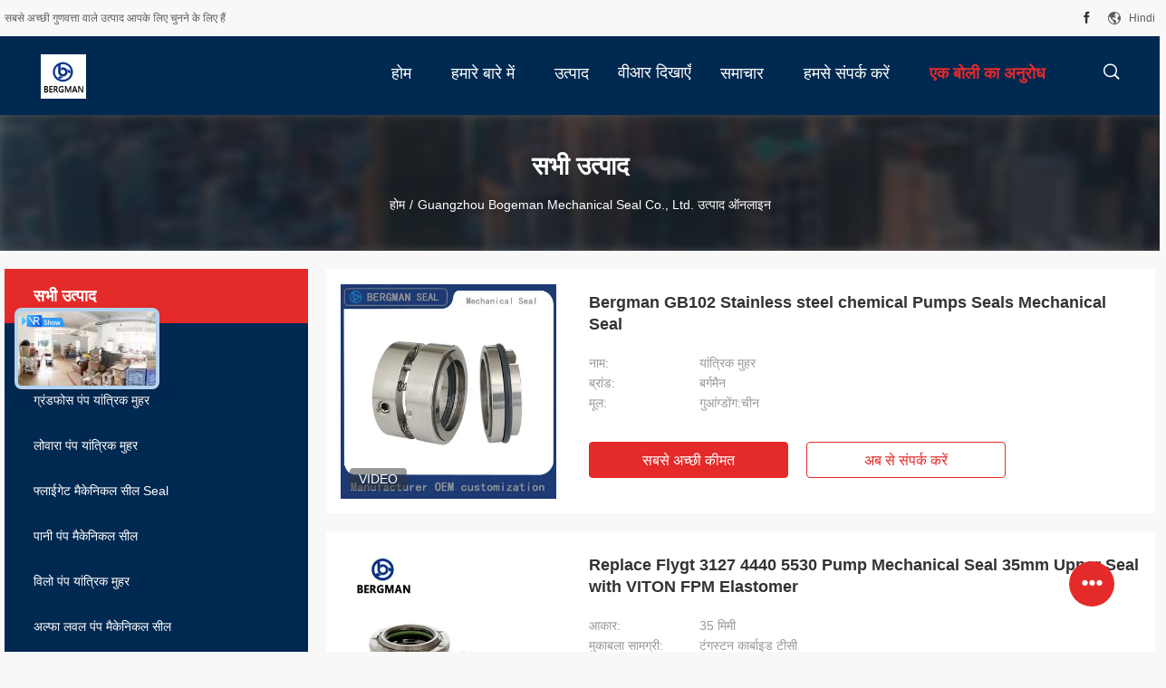

--- FILE ---
content_type: text/html
request_url: https://hindi.pumpmechanical-seal.com/products.html
body_size: 27937
content:
<!DOCTYPE html>
<html lang="hi">
<head>
	<meta charset="utf-8">
	<meta http-equiv="X-UA-Compatible" content="IE=edge">
	<meta name="viewport" content="width=device-width, initial-scale=1">
    <title>लोवारा पंप यांत्रिक मुहर कारखाना,  फ्लाईगेट मैकेनिकल सील Seal उत्पादों</title>
    <meta name="keywords" content="लोवारा पंप यांत्रिक मुहर कारखाना, अच्छी कीमत फ्लाईगेट मैकेनिकल सील Seal, चीन लोवारा पंप यांत्रिक मुहर कारखाना, फ्लाईगेट मैकेनिकल सील Seal उत्पाद ऑनलाइन" />
    <meta name="description" content="चीन गुणवत्ता लोवारा पंप यांत्रिक मुहर & फ्लाईगेट मैकेनिकल सील Seal आपूर्तिकर्ता और अच्छी कीमत लोवारा पंप यांत्रिक मुहर ऑनलाइन बिक्री के लिए." />
				<link type='text/css' rel='stylesheet'
					  href=/photo/pumpmechanical-seal/sitetpl/style/common.css?ver=1619164624 media='all'><meta property="og:title" content="लोवारा पंप यांत्रिक मुहर कारखाना,  फ्लाईगेट मैकेनिकल सील Seal उत्पादों" />
<meta property="og:description" content="चीन गुणवत्ता लोवारा पंप यांत्रिक मुहर & फ्लाईगेट मैकेनिकल सील Seal आपूर्तिकर्ता और अच्छी कीमत लोवारा पंप यांत्रिक मुहर ऑनलाइन बिक्री के लिए." />
<meta property="og:site_name" content="Guangzhou Bogeman Mechanical Seal Co., Ltd." />
<meta property="og:url" content="https://hindi.pumpmechanical-seal.com/products.html" />
<meta property="og:image" content="https://hindi.pumpmechanical-seal.com/photo/pt209469982-bergman_gb102_stainless_steel_chemical_pumps_seals_mechanical_seal.jpg" />
<link rel="canonical" href="https://hindi.pumpmechanical-seal.com/products.html" />
<link rel="alternate" href="https://m.hindi.pumpmechanical-seal.com/products.html" media="only screen and (max-width: 640px)" />
<link rel="stylesheet" type="text/css" href="/js/guidefirstcommon.css" />
<style type="text/css">
/*<![CDATA[*/
.consent__cookie {position: fixed;top: 0;left: 0;width: 100%;height: 0%;z-index: 100000;}.consent__cookie_bg {position: fixed;top: 0;left: 0;width: 100%;height: 100%;background: #000;opacity: .6;display: none }.consent__cookie_rel {position: fixed;bottom:0;left: 0;width: 100%;background: #fff;display: -webkit-box;display: -ms-flexbox;display: flex;flex-wrap: wrap;padding: 24px 80px;-webkit-box-sizing: border-box;box-sizing: border-box;-webkit-box-pack: justify;-ms-flex-pack: justify;justify-content: space-between;-webkit-transition: all ease-in-out .3s;transition: all ease-in-out .3s }.consent__close {position: absolute;top: 20px;right: 20px;cursor: pointer }.consent__close svg {fill: #777 }.consent__close:hover svg {fill: #000 }.consent__cookie_box {flex: 1;word-break: break-word;}.consent__warm {color: #777;font-size: 16px;margin-bottom: 12px;line-height: 19px }.consent__title {color: #333;font-size: 20px;font-weight: 600;margin-bottom: 12px;line-height: 23px }.consent__itxt {color: #333;font-size: 14px;margin-bottom: 12px;display: -webkit-box;display: -ms-flexbox;display: flex;-webkit-box-align: center;-ms-flex-align: center;align-items: center }.consent__itxt i {display: -webkit-inline-box;display: -ms-inline-flexbox;display: inline-flex;width: 28px;height: 28px;border-radius: 50%;background: #e0f9e9;margin-right: 8px;-webkit-box-align: center;-ms-flex-align: center;align-items: center;-webkit-box-pack: center;-ms-flex-pack: center;justify-content: center }.consent__itxt svg {fill: #3ca860 }.consent__txt {color: #a6a6a6;font-size: 14px;margin-bottom: 8px;line-height: 17px }.consent__btns {display: -webkit-box;display: -ms-flexbox;display: flex;-webkit-box-orient: vertical;-webkit-box-direction: normal;-ms-flex-direction: column;flex-direction: column;-webkit-box-pack: center;-ms-flex-pack: center;justify-content: center;flex-shrink: 0;}.consent__btn {width: 280px;height: 40px;line-height: 40px;text-align: center;background: #3ca860;color: #fff;border-radius: 4px;margin: 8px 0;-webkit-box-sizing: border-box;box-sizing: border-box;cursor: pointer;font-size:14px}.consent__btn:hover {background: #00823b }.consent__btn.empty {color: #3ca860;border: 1px solid #3ca860;background: #fff }.consent__btn.empty:hover {background: #3ca860;color: #fff }.open .consent__cookie_bg {display: block }.open .consent__cookie_rel {bottom: 0 }@media (max-width: 760px) {.consent__btns {width: 100%;align-items: center;}.consent__cookie_rel {padding: 20px 24px }}.consent__cookie.open {display: block;}.consent__cookie {display: none;}
/*]]>*/
</style>
<style type="text/css">
/*<![CDATA[*/
@media only screen and (max-width:640px){.contact_now_dialog .content-wrap .desc{background-image:url(/images/cta_images/bg_s.png) !important}}.contact_now_dialog .content-wrap .content-wrap_header .cta-close{background-image:url(/images/cta_images/sprite.png) !important}.contact_now_dialog .content-wrap .desc{background-image:url(/images/cta_images/bg_l.png) !important}.contact_now_dialog .content-wrap .cta-btn i{background-image:url(/images/cta_images/sprite.png) !important}.contact_now_dialog .content-wrap .head-tip img{content:url(/images/cta_images/cta_contact_now.png) !important}.cusim{background-image:url(/images/imicon/im.svg) !important}.cuswa{background-image:url(/images/imicon/wa.png) !important}.cusall{background-image:url(/images/imicon/allchat.svg) !important}
/*]]>*/
</style>
<script type="text/javascript" src="/js/guidefirstcommon.js"></script>
<script type="text/javascript">
/*<![CDATA[*/
window.isvideotpl = 0;window.detailurl = '';
var colorUrl = '';var isShowGuide = 2;var showGuideColor = 0;var im_appid = 10003;var im_msg="Good day, what product are you looking for?";

var cta_cid = 51483;var use_defaulProductInfo = 0;var cta_pid = 0;var test_company = 0;var webim_domain = '';var company_type = 0;var cta_equipment = 'pc'; var setcookie = 'setwebimCookie(0,0,0)'; var whatsapplink = "https://wa.me/8613602719849?text=Hi%2C+Guangzhou+Bogeman+Mechanical+Seal+Co.%2C+Ltd.%2C+I%27m+interested+in+your+products."; function insertMeta(){var str = '<meta name="mobile-web-app-capable" content="yes" /><meta name="viewport" content="width=device-width, initial-scale=1.0" />';document.head.insertAdjacentHTML('beforeend',str);} var element = document.querySelector('a.footer_webim_a[href="/webim/webim_tab.html"]');if (element) {element.parentNode.removeChild(element);}

var colorUrl = '';
var aisearch = 0;
var selfUrl = '';
window.playerReportUrl='/vod/view_count/report';
var query_string = ["Products","ListMain"];
var g_tp = '';
var customtplcolor = 99704;
var str_chat = 'चैट करना';
				var str_call_now = 'अभी फोन करो';
var str_chat_now = 'अब बात करें';
var str_contact1 = 'सबसे अच्छी कीमत पाएं';var str_chat_lang='hindi';var str_contact2 = 'मूल्य प्राप्त करें';var str_contact2 = 'सर्वोत्तम मूल्य';var str_contact = 'संपर्क';
window.predomainsub = "";
/*]]>*/
</script>
</head>
<body>
<img src="/logo.gif" style="display:none" alt="logo"/>
<a style="display: none!important;" title="Guangzhou Bogeman Mechanical Seal Co., Ltd." class="float-inquiry" href="/contactnow.html" onclick='setinquiryCookie("{\"showproduct\":0,\"pid\":0,\"name\":\"\",\"source_url\":\"\",\"picurl\":\"\",\"propertyDetail\":[],\"username\":\"Yang Aijun\",\"viewTime\":\"\\u0905\\u0902\\u0924\\u093f\\u092e \\u0932\\u0949\\u0917\\u093f\\u0928 : 8 \\u0918\\u0902\\u091f\\u0947 06 minuts \\u092a\\u0939\\u0932\\u0947\",\"subject\":\"\\u0924\\u0941\\u092e \\u092e\\u0941\\u091d\\u0947 \\u090f\\u0915 \\u092c\\u094b\\u0932\\u0940 \\u092a\\u094d\\u0930\\u0926\\u093e\\u0928 \\u0915\\u0930 \\u0938\\u0915\\u0924\\u0947 \\u0939\\u0948\\u0902\",\"countrycode\":\"\"}");'></a>
<script>
var originProductInfo = '';
var originProductInfo = {"showproduct":1,"pid":"13943777","name":"SUS304 \u0938\u093f\u0902\u0917\u0932 \u0938\u094d\u092a\u094d\u0930\u093f\u0902\u0917 \u092c\u0947\u0932\u094b\u091c\u093c \u092a\u0902\u092a \u092e\u0948\u0915\u0947\u0928\u093f\u0915\u0932 \u0938\u0940\u0932 \u091c\u0949\u0928 \u0915\u094d\u0930\u0947\u0928 \u091f\u093e\u0907\u092a 2100","source_url":"\/sale-13943777-sus304-single-spring-bellows-pump-mechanical-seal-john-crane-type-2100.html","picurl":"\/photo\/pd34476526-sus304_single_spring_bellows_pump_mechanical_seal_john_crane_type_2100.jpg","propertyDetail":[["\u092e\u0949\u0921\u0932","TJ2100K"],["\u0935\u093f\u0936\u093f\u0937\u094d\u091f\u0924\u093e","\u0936\u093e\u092b\u093c\u094d\u091f \u091b\u0947\u0926 10 \u092e\u093f\u092e\u0940-100 \u092e\u093f\u092e\u0940"],["\u0938\u093e\u092e\u0917\u094d\u0930\u0940","CAR CER SIC SSIC TC NBR \u0908\u092a\u0940\u0921\u0940\u090f\u092e"],["\u092a\u094d\u0930\u092f\u094b\u0917","\u0905\u0938\u0902\u0924\u0941\u0932\u093f\u0924"]],"company_name":null,"picurl_c":"\/photo\/pc34476526-sus304_single_spring_bellows_pump_mechanical_seal_john_crane_type_2100.jpg","price":"US $ 1.8-218\/PCS","username":"BERGMAN","viewTime":"\u0905\u0902\u0924\u093f\u092e \u0932\u0949\u0917\u093f\u0928 : 3 \u0918\u0902\u091f\u0947 06 minuts \u092a\u0939\u0932\u0947","subject":"\u0915\u0947 \u0932\u093f\u090f \u0915\u093f\u0924\u0928\u093e \u0906\u092a\u0915\u0947SUS304 \u0938\u093f\u0902\u0917\u0932 \u0938\u094d\u092a\u094d\u0930\u093f\u0902\u0917 \u092c\u0947\u0932\u094b\u091c\u093c \u092a\u0902\u092a \u092e\u0948\u0915\u0947\u0928\u093f\u0915\u0932 \u0938\u0940\u0932 \u091c\u0949\u0928 \u0915\u094d\u0930\u0947\u0928 \u091f\u093e\u0907\u092a 2100","countrycode":""};
var save_url = "/contactsave.html";
var update_url = "/updateinquiry.html";
var productInfo = {};
var defaulProductInfo = {};
var myDate = new Date();
var curDate = myDate.getFullYear()+'-'+(parseInt(myDate.getMonth())+1)+'-'+myDate.getDate();
var message = '';
var default_pop = 1;
var leaveMessageDialog = document.getElementsByClassName('leave-message-dialog')[0]; // 获取弹层
var _$$ = function (dom) {
    return document.querySelectorAll(dom);
};
resInfo = originProductInfo;
resInfo['name'] = resInfo['name'] || '';
defaulProductInfo.pid = resInfo['pid'];
defaulProductInfo.productName = resInfo['name'] ?? '';
defaulProductInfo.productInfo = resInfo['propertyDetail'];
defaulProductInfo.productImg = resInfo['picurl_c'];
defaulProductInfo.subject = resInfo['subject'] ?? '';
defaulProductInfo.productImgAlt = resInfo['name'] ?? '';
var inquirypopup_tmp = 1;
var message = 'प्रिय,'+'\r\n'+"मुझे दिलचस्पी है"+' '+trim(resInfo['name'])+", क्या आप मुझे अधिक विवरण भेज सकते हैं जैसे प्रकार, आकार, MOQ, सामग्री, आदि।"+'\r\n'+"धन्यवाद!"+'\r\n'+"";
var message_1 = 'प्रिय,'+'\r\n'+"मुझे दिलचस्पी है"+' '+trim(resInfo['name'])+", क्या आप मुझे अधिक विवरण भेज सकते हैं जैसे प्रकार, आकार, MOQ, सामग्री, आदि।"+'\r\n'+"धन्यवाद!"+'\r\n'+"";
var message_2 = 'नमस्ते,'+'\r\n'+"मैं खोज रहा हूँ"+' '+trim(resInfo['name'])+", कृपया मुझे मूल्य, विनिर्देश और चित्र भेजें।"+'\r\n'+"आपकी तेज प्रतिक्रिया को बहुत सराहना मिलेगी।"+'\r\n'+"ज्यादा जानकारी के लिए मुझसे निःसंकोच संपर्क करें।"+'\r\n'+"बहुत बहुत धन्यवाद।";
var message_3 = 'नमस्ते,'+'\r\n'+trim(resInfo['name'])+' '+"मेरी उम्मीदों पर खरा उतरता है।"+'\r\n'+"कृपया मुझे सर्वोत्तम मूल्य और कुछ अन्य उत्पाद जानकारी दें।"+'\r\n'+"मेरे मेल के माध्यम से मुझसे संपर्क करने में संकोच न करें।"+'\r\n'+"बहुत बहुत धन्यवाद।";

var message_4 = 'प्रिय,'+'\r\n'+"एफओबी मूल्य आपके पर क्या है"+' '+trim(resInfo['name'])+'?'+'\r\n'+"नजदीकी बंदरगाह नाम कौन सा है?"+'\r\n'+"कृपया मुझे जल्द से जल्द जवाब दें, आगे की जानकारी साझा करना बेहतर होगा।"+'\r\n'+"सादर!";
var message_5 = 'नमस्ते,'+'\r\n'+"मुझे आपकी बहुत दिलचस्पी है"+' '+trim(resInfo['name'])+'.'+'\r\n'+"कृपया मुझे अपने उत्पाद का विवरण भेजें।"+'\r\n'+"आपके त्वरित उत्तर की प्रतीक्षा है।"+'\r\n'+"मुझे मेल से बेझिझक संपर्क करें।"+'\r\n'+"सादर!";

var message_6 = 'प्रिय,'+'\r\n'+"कृपया हमें अपने बारे में जानकारी प्रदान करें"+' '+trim(resInfo['name'])+", जैसे कि प्रकार, आकार, सामग्री और निश्चित रूप से सर्वोत्तम मूल्य।"+'\r\n'+"आपके त्वरित उत्तर की प्रतीक्षा है।"+'\r\n'+"धन्यवाद!";
var message_7 = 'प्रिय,'+'\r\n'+"क्या आप आपूर्ति कर सकते हैं?"+' '+trim(resInfo['name'])+" हमारे लिए?"+'\r\n'+"पहले हम एक मूल्य सूची और कुछ उत्पाद विवरण चाहते हैं।"+'\r\n'+"मुझे आशा है कि मुझे उत्तर मिलेगा और सहयोग के लिए तत्पर रहेंगे।"+'\r\n'+"आपका बहुत बहुत धन्यवाद।";
var message_8 = 'नमस्ते,'+'\r\n'+"मैं खोज रहा हूँ"+' '+trim(resInfo['name'])+", कृपया मुझे कुछ और विस्तृत उत्पाद जानकारी दें।"+'\r\n'+"मुझे आपके उत्तर की प्रतीक्षा रहेगी।"+'\r\n'+"धन्यवाद!";
var message_9 = 'नमस्ते,'+'\r\n'+"तुम्हारी"+' '+trim(resInfo['name'])+" मेरी आवश्यकताओं को बहुत अच्छी तरह से पूरा करता है।"+'\r\n'+"कृपया मुझे मूल्य, विनिर्देश भेजें, और समान मॉडल ठीक होगा।"+'\r\n'+"मेरे साथ चैट करने के लिए स्वतंत्र महसूस करें।"+'\r\n'+"धन्यवाद!";
var message_10 = 'प्रिय,'+'\r\n'+"मैं विवरण और उद्धरण के बारे में अधिक जानना चाहता हूं"+' '+trim(resInfo['name'])+'.'+'\r\n'+"आप मुझसे कभी भी संपर्क कर सकते हैं।"+'\r\n'+"सादर!";

var r = getRandom(1,10);

defaulProductInfo.message = eval("message_"+r);
    defaulProductInfo.message = eval("message_"+r);
        var mytAjax = {

    post: function(url, data, fn) {
        var xhr = new XMLHttpRequest();
        xhr.open("POST", url, true);
        xhr.setRequestHeader("Content-Type", "application/x-www-form-urlencoded;charset=UTF-8");
        xhr.setRequestHeader("X-Requested-With", "XMLHttpRequest");
        xhr.setRequestHeader('Content-Type','text/plain;charset=UTF-8');
        xhr.onreadystatechange = function() {
            if(xhr.readyState == 4 && (xhr.status == 200 || xhr.status == 304)) {
                fn.call(this, xhr.responseText);
            }
        };
        xhr.send(data);
    },

    postform: function(url, data, fn) {
        var xhr = new XMLHttpRequest();
        xhr.open("POST", url, true);
        xhr.setRequestHeader("X-Requested-With", "XMLHttpRequest");
        xhr.onreadystatechange = function() {
            if(xhr.readyState == 4 && (xhr.status == 200 || xhr.status == 304)) {
                fn.call(this, xhr.responseText);
            }
        };
        xhr.send(data);
    }
};
/*window.onload = function(){
    leaveMessageDialog = document.getElementsByClassName('leave-message-dialog')[0];
    if (window.localStorage.recordDialogStatus=='undefined' || (window.localStorage.recordDialogStatus!='undefined' && window.localStorage.recordDialogStatus != curDate)) {
        setTimeout(function(){
            if(parseInt(inquirypopup_tmp%10) == 1){
                creatDialog(defaulProductInfo, 1);
            }
        }, 6000);
    }
};*/
function trim(str)
{
    str = str.replace(/(^\s*)/g,"");
    return str.replace(/(\s*$)/g,"");
};
function getRandom(m,n){
    var num = Math.floor(Math.random()*(m - n) + n);
    return num;
};
function strBtn(param) {

    var starattextarea = document.getElementById("textareamessage").value.length;
    var email = document.getElementById("startEmail").value;

    var default_tip = document.querySelectorAll(".watermark_container").length;
    if (20 < starattextarea && starattextarea < 3000) {
        if(default_tip>0){
            document.getElementById("textareamessage1").parentNode.parentNode.nextElementSibling.style.display = "none";
        }else{
            document.getElementById("textareamessage1").parentNode.nextElementSibling.style.display = "none";
        }

    } else {
        if(default_tip>0){
            document.getElementById("textareamessage1").parentNode.parentNode.nextElementSibling.style.display = "block";
        }else{
            document.getElementById("textareamessage1").parentNode.nextElementSibling.style.display = "block";
        }

        return;
    }

    // var re = /^([a-zA-Z0-9_-])+@([a-zA-Z0-9_-])+\.([a-zA-Z0-9_-])+/i;/*邮箱不区分大小写*/
    var re = /^[a-zA-Z0-9][\w-]*(\.?[\w-]+)*@[a-zA-Z0-9-]+(\.[a-zA-Z0-9]+)+$/i;
    if (!re.test(email)) {
        document.getElementById("startEmail").nextElementSibling.style.display = "block";
        return;
    } else {
        document.getElementById("startEmail").nextElementSibling.style.display = "none";
    }

    var subject = document.getElementById("pop_subject").value;
    var pid = document.getElementById("pop_pid").value;
    var message = document.getElementById("textareamessage").value;
    var sender_email = document.getElementById("startEmail").value;
    var tel = '';
    if (document.getElementById("tel0") != undefined && document.getElementById("tel0") != '')
        tel = document.getElementById("tel0").value;
    var form_serialize = '&tel='+tel;

    form_serialize = form_serialize.replace(/\+/g, "%2B");
    mytAjax.post(save_url,"pid="+pid+"&subject="+subject+"&email="+sender_email+"&message="+(message)+form_serialize,function(res){
        var mes = JSON.parse(res);
        if(mes.status == 200){
            var iid = mes.iid;
            document.getElementById("pop_iid").value = iid;
            document.getElementById("pop_uuid").value = mes.uuid;

            if(typeof gtag_report_conversion === "function"){
                gtag_report_conversion();//执行统计js代码
            }
            if(typeof fbq === "function"){
                fbq('track','Purchase');//执行统计js代码
            }
        }
    });
    for (var index = 0; index < document.querySelectorAll(".dialog-content-pql").length; index++) {
        document.querySelectorAll(".dialog-content-pql")[index].style.display = "none";
    };
    $('#idphonepql').val(tel);
    document.getElementById("dialog-content-pql-id").style.display = "block";
    ;
};
function twoBtnOk(param) {

    var selectgender = document.getElementById("Mr").innerHTML;
    var iid = document.getElementById("pop_iid").value;
    var sendername = document.getElementById("idnamepql").value;
    var senderphone = document.getElementById("idphonepql").value;
    var sendercname = document.getElementById("idcompanypql").value;
    var uuid = document.getElementById("pop_uuid").value;
    var gender = 2;
    if(selectgender == 'Mr.') gender = 0;
    if(selectgender == 'Mrs.') gender = 1;
    var pid = document.getElementById("pop_pid").value;
    var form_serialize = '';

        form_serialize = form_serialize.replace(/\+/g, "%2B");

    mytAjax.post(update_url,"iid="+iid+"&gender="+gender+"&uuid="+uuid+"&name="+(sendername)+"&tel="+(senderphone)+"&company="+(sendercname)+form_serialize,function(res){});

    for (var index = 0; index < document.querySelectorAll(".dialog-content-pql").length; index++) {
        document.querySelectorAll(".dialog-content-pql")[index].style.display = "none";
    };
    document.getElementById("dialog-content-pql-ok").style.display = "block";

};
function toCheckMust(name) {
    $('#'+name+'error').hide();
}
function handClidk(param) {
    var starattextarea = document.getElementById("textareamessage1").value.length;
    var email = document.getElementById("startEmail1").value;
    var default_tip = document.querySelectorAll(".watermark_container").length;
    if (20 < starattextarea && starattextarea < 3000) {
        if(default_tip>0){
            document.getElementById("textareamessage1").parentNode.parentNode.nextElementSibling.style.display = "none";
        }else{
            document.getElementById("textareamessage1").parentNode.nextElementSibling.style.display = "none";
        }

    } else {
        if(default_tip>0){
            document.getElementById("textareamessage1").parentNode.parentNode.nextElementSibling.style.display = "block";
        }else{
            document.getElementById("textareamessage1").parentNode.nextElementSibling.style.display = "block";
        }

        return;
    }

    // var re = /^([a-zA-Z0-9_-])+@([a-zA-Z0-9_-])+\.([a-zA-Z0-9_-])+/i;
    var re = /^[a-zA-Z0-9][\w-]*(\.?[\w-]+)*@[a-zA-Z0-9-]+(\.[a-zA-Z0-9]+)+$/i;
    if (!re.test(email)) {
        document.getElementById("startEmail1").nextElementSibling.style.display = "block";
        return;
    } else {
        document.getElementById("startEmail1").nextElementSibling.style.display = "none";
    }

    var subject = document.getElementById("pop_subject").value;
    var pid = document.getElementById("pop_pid").value;
    var message = document.getElementById("textareamessage1").value;
    var sender_email = document.getElementById("startEmail1").value;
    var form_serialize = tel = '';
    if (document.getElementById("tel1") != undefined && document.getElementById("tel1") != '')
        tel = document.getElementById("tel1").value;
        mytAjax.post(save_url,"email="+sender_email+"&tel="+tel+"&pid="+pid+"&message="+message+"&subject="+subject+form_serialize,function(res){

        var mes = JSON.parse(res);
        if(mes.status == 200){
            var iid = mes.iid;
            document.getElementById("pop_iid").value = iid;
            document.getElementById("pop_uuid").value = mes.uuid;
            if(typeof gtag_report_conversion === "function"){
                gtag_report_conversion();//执行统计js代码
            }
        }

    });
    for (var index = 0; index < document.querySelectorAll(".dialog-content-pql").length; index++) {
        document.querySelectorAll(".dialog-content-pql")[index].style.display = "none";
    };
    $('#idphonepql').val(tel);
    document.getElementById("dialog-content-pql-id").style.display = "block";

};
window.addEventListener('load', function () {
    $('.checkbox-wrap label').each(function(){
        if($(this).find('input').prop('checked')){
            $(this).addClass('on')
        }else {
            $(this).removeClass('on')
        }
    })
    $(document).on('click', '.checkbox-wrap label' , function(ev){
        if (ev.target.tagName.toUpperCase() != 'INPUT') {
            $(this).toggleClass('on')
        }
    })
})

function hand_video(pdata) {
    data = JSON.parse(pdata);
    productInfo.productName = data.productName;
    productInfo.productInfo = data.productInfo;
    productInfo.productImg = data.productImg;
    productInfo.subject = data.subject;

    var message = 'प्रिय,'+'\r\n'+"मुझे दिलचस्पी है"+' '+trim(data.productName)+", क्या आप मुझे अधिक विवरण भेज सकते हैं जैसे कि प्रकार, आकार, मात्रा, सामग्री, आदि।"+'\r\n'+"धन्यवाद!"+'\r\n'+"";

    var message = 'प्रिय,'+'\r\n'+"मुझे दिलचस्पी है"+' '+trim(data.productName)+", क्या आप मुझे अधिक विवरण भेज सकते हैं जैसे प्रकार, आकार, MOQ, सामग्री, आदि।"+'\r\n'+"धन्यवाद!"+'\r\n'+"";
    var message_1 = 'प्रिय,'+'\r\n'+"मुझे दिलचस्पी है"+' '+trim(data.productName)+", क्या आप मुझे अधिक विवरण भेज सकते हैं जैसे प्रकार, आकार, MOQ, सामग्री, आदि।"+'\r\n'+"धन्यवाद!"+'\r\n'+"";
    var message_2 = 'नमस्ते,'+'\r\n'+"मैं खोज रहा हूँ"+' '+trim(data.productName)+", कृपया मुझे मूल्य, विनिर्देश और चित्र भेजें।"+'\r\n'+"आपकी तेज प्रतिक्रिया को बहुत सराहना मिलेगी।"+'\r\n'+"ज्यादा जानकारी के लिए मुझसे निःसंकोच संपर्क करें।"+'\r\n'+"बहुत बहुत धन्यवाद।";
    var message_3 = 'नमस्ते,'+'\r\n'+trim(data.productName)+' '+"मेरी उम्मीदों पर खरा उतरता है।"+'\r\n'+"कृपया मुझे सर्वोत्तम मूल्य और कुछ अन्य उत्पाद जानकारी दें।"+'\r\n'+"मेरे मेल के माध्यम से मुझसे संपर्क करने में संकोच न करें।"+'\r\n'+"बहुत बहुत धन्यवाद।";

    var message_4 = 'प्रिय,'+'\r\n'+"एफओबी मूल्य आपके पर क्या है"+' '+trim(data.productName)+'?'+'\r\n'+"नजदीकी बंदरगाह नाम कौन सा है?"+'\r\n'+"कृपया मुझे जल्द से जल्द जवाब दें, आगे की जानकारी साझा करना बेहतर होगा।"+'\r\n'+"सादर!";
    var message_5 = 'नमस्ते,'+'\r\n'+"मुझे आपकी बहुत दिलचस्पी है"+' '+trim(data.productName)+'.'+'\r\n'+"कृपया मुझे अपने उत्पाद का विवरण भेजें।"+'\r\n'+"आपके त्वरित उत्तर की प्रतीक्षा है।"+'\r\n'+"मुझे मेल से बेझिझक संपर्क करें।"+'\r\n'+"सादर!";

    var message_6 = 'प्रिय,'+'\r\n'+"कृपया हमें अपने बारे में जानकारी प्रदान करें"+' '+trim(data.productName)+", जैसे कि प्रकार, आकार, सामग्री और निश्चित रूप से सर्वोत्तम मूल्य।"+'\r\n'+"आपके त्वरित उत्तर की प्रतीक्षा है।"+'\r\n'+"धन्यवाद!";
    var message_7 = 'प्रिय,'+'\r\n'+"क्या आप आपूर्ति कर सकते हैं?"+' '+trim(data.productName)+" हमारे लिए?"+'\r\n'+"पहले हम एक मूल्य सूची और कुछ उत्पाद विवरण चाहते हैं।"+'\r\n'+"मुझे आशा है कि मुझे उत्तर मिलेगा और सहयोग के लिए तत्पर रहेंगे।"+'\r\n'+"आपका बहुत बहुत धन्यवाद।";
    var message_8 = 'नमस्ते,'+'\r\n'+"मैं खोज रहा हूँ"+' '+trim(data.productName)+", कृपया मुझे कुछ और विस्तृत उत्पाद जानकारी दें।"+'\r\n'+"मुझे आपके उत्तर की प्रतीक्षा रहेगी।"+'\r\n'+"धन्यवाद!";
    var message_9 = 'नमस्ते,'+'\r\n'+"तुम्हारी"+' '+trim(data.productName)+" मेरी आवश्यकताओं को बहुत अच्छी तरह से पूरा करता है।"+'\r\n'+"कृपया मुझे मूल्य, विनिर्देश भेजें, और समान मॉडल ठीक होगा।"+'\r\n'+"मेरे साथ चैट करने के लिए स्वतंत्र महसूस करें।"+'\r\n'+"धन्यवाद!";
    var message_10 = 'प्रिय,'+'\r\n'+"मैं विवरण और उद्धरण के बारे में अधिक जानना चाहता हूं"+' '+trim(data.productName)+'.'+'\r\n'+"आप मुझसे कभी भी संपर्क कर सकते हैं।"+'\r\n'+"सादर!";

    var r = getRandom(1,10);

    productInfo.message = eval("message_"+r);
            if(parseInt(inquirypopup_tmp/10) == 1){
        productInfo.message = "";
    }
    productInfo.pid = data.pid;
    creatDialog(productInfo, 2);
};

function handDialog(pdata) {
    data = JSON.parse(pdata);
    productInfo.productName = data.productName;
    productInfo.productInfo = data.productInfo;
    productInfo.productImg = data.productImg;
    productInfo.subject = data.subject;

    var message = 'प्रिय,'+'\r\n'+"मुझे दिलचस्पी है"+' '+trim(data.productName)+", क्या आप मुझे अधिक विवरण भेज सकते हैं जैसे कि प्रकार, आकार, मात्रा, सामग्री, आदि।"+'\r\n'+"धन्यवाद!"+'\r\n'+"";

    var message = 'प्रिय,'+'\r\n'+"मुझे दिलचस्पी है"+' '+trim(data.productName)+", क्या आप मुझे अधिक विवरण भेज सकते हैं जैसे प्रकार, आकार, MOQ, सामग्री, आदि।"+'\r\n'+"धन्यवाद!"+'\r\n'+"";
    var message_1 = 'प्रिय,'+'\r\n'+"मुझे दिलचस्पी है"+' '+trim(data.productName)+", क्या आप मुझे अधिक विवरण भेज सकते हैं जैसे प्रकार, आकार, MOQ, सामग्री, आदि।"+'\r\n'+"धन्यवाद!"+'\r\n'+"";
    var message_2 = 'नमस्ते,'+'\r\n'+"मैं खोज रहा हूँ"+' '+trim(data.productName)+", कृपया मुझे मूल्य, विनिर्देश और चित्र भेजें।"+'\r\n'+"आपकी तेज प्रतिक्रिया को बहुत सराहना मिलेगी।"+'\r\n'+"ज्यादा जानकारी के लिए मुझसे निःसंकोच संपर्क करें।"+'\r\n'+"बहुत बहुत धन्यवाद।";
    var message_3 = 'नमस्ते,'+'\r\n'+trim(data.productName)+' '+"मेरी उम्मीदों पर खरा उतरता है।"+'\r\n'+"कृपया मुझे सर्वोत्तम मूल्य और कुछ अन्य उत्पाद जानकारी दें।"+'\r\n'+"मेरे मेल के माध्यम से मुझसे संपर्क करने में संकोच न करें।"+'\r\n'+"बहुत बहुत धन्यवाद।";

    var message_4 = 'प्रिय,'+'\r\n'+"एफओबी मूल्य आपके पर क्या है"+' '+trim(data.productName)+'?'+'\r\n'+"नजदीकी बंदरगाह नाम कौन सा है?"+'\r\n'+"कृपया मुझे जल्द से जल्द जवाब दें, आगे की जानकारी साझा करना बेहतर होगा।"+'\r\n'+"सादर!";
    var message_5 = 'नमस्ते,'+'\r\n'+"मुझे आपकी बहुत दिलचस्पी है"+' '+trim(data.productName)+'.'+'\r\n'+"कृपया मुझे अपने उत्पाद का विवरण भेजें।"+'\r\n'+"आपके त्वरित उत्तर की प्रतीक्षा है।"+'\r\n'+"मुझे मेल से बेझिझक संपर्क करें।"+'\r\n'+"सादर!";

    var message_6 = 'प्रिय,'+'\r\n'+"कृपया हमें अपने बारे में जानकारी प्रदान करें"+' '+trim(data.productName)+", जैसे कि प्रकार, आकार, सामग्री और निश्चित रूप से सर्वोत्तम मूल्य।"+'\r\n'+"आपके त्वरित उत्तर की प्रतीक्षा है।"+'\r\n'+"धन्यवाद!";
    var message_7 = 'प्रिय,'+'\r\n'+"क्या आप आपूर्ति कर सकते हैं?"+' '+trim(data.productName)+" हमारे लिए?"+'\r\n'+"पहले हम एक मूल्य सूची और कुछ उत्पाद विवरण चाहते हैं।"+'\r\n'+"मुझे आशा है कि मुझे उत्तर मिलेगा और सहयोग के लिए तत्पर रहेंगे।"+'\r\n'+"आपका बहुत बहुत धन्यवाद।";
    var message_8 = 'नमस्ते,'+'\r\n'+"मैं खोज रहा हूँ"+' '+trim(data.productName)+", कृपया मुझे कुछ और विस्तृत उत्पाद जानकारी दें।"+'\r\n'+"मुझे आपके उत्तर की प्रतीक्षा रहेगी।"+'\r\n'+"धन्यवाद!";
    var message_9 = 'नमस्ते,'+'\r\n'+"तुम्हारी"+' '+trim(data.productName)+" मेरी आवश्यकताओं को बहुत अच्छी तरह से पूरा करता है।"+'\r\n'+"कृपया मुझे मूल्य, विनिर्देश भेजें, और समान मॉडल ठीक होगा।"+'\r\n'+"मेरे साथ चैट करने के लिए स्वतंत्र महसूस करें।"+'\r\n'+"धन्यवाद!";
    var message_10 = 'प्रिय,'+'\r\n'+"मैं विवरण और उद्धरण के बारे में अधिक जानना चाहता हूं"+' '+trim(data.productName)+'.'+'\r\n'+"आप मुझसे कभी भी संपर्क कर सकते हैं।"+'\r\n'+"सादर!";

    var r = getRandom(1,10);
    productInfo.message = eval("message_"+r);
            if(parseInt(inquirypopup_tmp/10) == 1){
        productInfo.message = "";
    }
    productInfo.pid = data.pid;
    creatDialog(productInfo, 2);
};

function closepql(param) {

    leaveMessageDialog.style.display = 'none';
};

function closepql2(param) {

    for (var index = 0; index < document.querySelectorAll(".dialog-content-pql").length; index++) {
        document.querySelectorAll(".dialog-content-pql")[index].style.display = "none";
    };
    document.getElementById("dialog-content-pql-ok").style.display = "block";
};

function decodeHtmlEntities(str) {
    var tempElement = document.createElement('div');
    tempElement.innerHTML = str;
    return tempElement.textContent || tempElement.innerText || '';
}

function initProduct(productInfo,type){

    productInfo.productName = decodeHtmlEntities(productInfo.productName);
    productInfo.message = decodeHtmlEntities(productInfo.message);

    leaveMessageDialog = document.getElementsByClassName('leave-message-dialog')[0];
    leaveMessageDialog.style.display = "block";
    if(type == 3){
        var popinquiryemail = document.getElementById("popinquiryemail").value;
        _$$("#startEmail1")[0].value = popinquiryemail;
    }else{
        _$$("#startEmail1")[0].value = "";
    }
    _$$("#startEmail")[0].value = "";
    _$$("#idnamepql")[0].value = "";
    _$$("#idphonepql")[0].value = "";
    _$$("#idcompanypql")[0].value = "";

    _$$("#pop_pid")[0].value = productInfo.pid;
    _$$("#pop_subject")[0].value = productInfo.subject;
    
    if(parseInt(inquirypopup_tmp/10) == 1){
        productInfo.message = "";
    }

    _$$("#textareamessage1")[0].value = productInfo.message;
    _$$("#textareamessage")[0].value = productInfo.message;

    _$$("#dialog-content-pql-id .titlep")[0].innerHTML = productInfo.productName;
    _$$("#dialog-content-pql-id img")[0].setAttribute("src", productInfo.productImg);
    _$$("#dialog-content-pql-id img")[0].setAttribute("alt", productInfo.productImgAlt);

    _$$("#dialog-content-pql-id-hand img")[0].setAttribute("src", productInfo.productImg);
    _$$("#dialog-content-pql-id-hand img")[0].setAttribute("alt", productInfo.productImgAlt);
    _$$("#dialog-content-pql-id-hand .titlep")[0].innerHTML = productInfo.productName;

    if (productInfo.productInfo.length > 0) {
        var ul2, ul;
        ul = document.createElement("ul");
        for (var index = 0; index < productInfo.productInfo.length; index++) {
            var el = productInfo.productInfo[index];
            var li = document.createElement("li");
            var span1 = document.createElement("span");
            span1.innerHTML = el[0] + ":";
            var span2 = document.createElement("span");
            span2.innerHTML = el[1];
            li.appendChild(span1);
            li.appendChild(span2);
            ul.appendChild(li);

        }
        ul2 = ul.cloneNode(true);
        if (type === 1) {
            _$$("#dialog-content-pql-id .left")[0].replaceChild(ul, _$$("#dialog-content-pql-id .left ul")[0]);
        } else {
            _$$("#dialog-content-pql-id-hand .left")[0].replaceChild(ul2, _$$("#dialog-content-pql-id-hand .left ul")[0]);
            _$$("#dialog-content-pql-id .left")[0].replaceChild(ul, _$$("#dialog-content-pql-id .left ul")[0]);
        }
    };
    for (var index = 0; index < _$$("#dialog-content-pql-id .right ul li").length; index++) {
        _$$("#dialog-content-pql-id .right ul li")[index].addEventListener("click", function (params) {
            _$$("#dialog-content-pql-id .right #Mr")[0].innerHTML = this.innerHTML
        }, false)

    };

};
function closeInquiryCreateDialog() {
    document.getElementById("xuanpan_dialog_box_pql").style.display = "none";
};
function showInquiryCreateDialog() {
    document.getElementById("xuanpan_dialog_box_pql").style.display = "block";
};
function submitPopInquiry(){
    var message = document.getElementById("inquiry_message").value;
    var email = document.getElementById("inquiry_email").value;
    var subject = defaulProductInfo.subject;
    var pid = defaulProductInfo.pid;
    if (email === undefined) {
        showInquiryCreateDialog();
        document.getElementById("inquiry_email").style.border = "1px solid red";
        return false;
    };
    if (message === undefined) {
        showInquiryCreateDialog();
        document.getElementById("inquiry_message").style.border = "1px solid red";
        return false;
    };
    if (email.search(/^\w+((-\w+)|(\.\w+))*\@[A-Za-z0-9]+((\.|-)[A-Za-z0-9]+)*\.[A-Za-z0-9]+$/) == -1) {
        document.getElementById("inquiry_email").style.border= "1px solid red";
        showInquiryCreateDialog();
        return false;
    } else {
        document.getElementById("inquiry_email").style.border= "";
    };
    if (message.length < 20 || message.length >3000) {
        showInquiryCreateDialog();
        document.getElementById("inquiry_message").style.border = "1px solid red";
        return false;
    } else {
        document.getElementById("inquiry_message").style.border = "";
    };
    var tel = '';
    if (document.getElementById("tel") != undefined && document.getElementById("tel") != '')
        tel = document.getElementById("tel").value;

    mytAjax.post(save_url,"pid="+pid+"&subject="+subject+"&email="+email+"&message="+(message)+'&tel='+tel,function(res){
        var mes = JSON.parse(res);
        if(mes.status == 200){
            var iid = mes.iid;
            document.getElementById("pop_iid").value = iid;
            document.getElementById("pop_uuid").value = mes.uuid;

        }
    });
    initProduct(defaulProductInfo);
    for (var index = 0; index < document.querySelectorAll(".dialog-content-pql").length; index++) {
        document.querySelectorAll(".dialog-content-pql")[index].style.display = "none";
    };
    $('#idphonepql').val(tel);
    document.getElementById("dialog-content-pql-id").style.display = "block";

};

//带附件上传
function submitPopInquiryfile(email_id,message_id,check_sort,name_id,phone_id,company_id,attachments){

    if(typeof(check_sort) == 'undefined'){
        check_sort = 0;
    }
    var message = document.getElementById(message_id).value;
    var email = document.getElementById(email_id).value;
    var attachments = document.getElementById(attachments).value;
    if(typeof(name_id) !== 'undefined' && name_id != ""){
        var name  = document.getElementById(name_id).value;
    }
    if(typeof(phone_id) !== 'undefined' && phone_id != ""){
        var phone = document.getElementById(phone_id).value;
    }
    if(typeof(company_id) !== 'undefined' && company_id != ""){
        var company = document.getElementById(company_id).value;
    }
    var subject = defaulProductInfo.subject;
    var pid = defaulProductInfo.pid;

    if(check_sort == 0){
        if (email === undefined) {
            showInquiryCreateDialog();
            document.getElementById(email_id).style.border = "1px solid red";
            return false;
        };
        if (message === undefined) {
            showInquiryCreateDialog();
            document.getElementById(message_id).style.border = "1px solid red";
            return false;
        };

        if (email.search(/^\w+((-\w+)|(\.\w+))*\@[A-Za-z0-9]+((\.|-)[A-Za-z0-9]+)*\.[A-Za-z0-9]+$/) == -1) {
            document.getElementById(email_id).style.border= "1px solid red";
            showInquiryCreateDialog();
            return false;
        } else {
            document.getElementById(email_id).style.border= "";
        };
        if (message.length < 20 || message.length >3000) {
            showInquiryCreateDialog();
            document.getElementById(message_id).style.border = "1px solid red";
            return false;
        } else {
            document.getElementById(message_id).style.border = "";
        };
    }else{

        if (message === undefined) {
            showInquiryCreateDialog();
            document.getElementById(message_id).style.border = "1px solid red";
            return false;
        };

        if (email === undefined) {
            showInquiryCreateDialog();
            document.getElementById(email_id).style.border = "1px solid red";
            return false;
        };

        if (message.length < 20 || message.length >3000) {
            showInquiryCreateDialog();
            document.getElementById(message_id).style.border = "1px solid red";
            return false;
        } else {
            document.getElementById(message_id).style.border = "";
        };

        if (email.search(/^\w+((-\w+)|(\.\w+))*\@[A-Za-z0-9]+((\.|-)[A-Za-z0-9]+)*\.[A-Za-z0-9]+$/) == -1) {
            document.getElementById(email_id).style.border= "1px solid red";
            showInquiryCreateDialog();
            return false;
        } else {
            document.getElementById(email_id).style.border= "";
        };

    };

    mytAjax.post(save_url,"pid="+pid+"&subject="+subject+"&email="+email+"&message="+message+"&company="+company+"&attachments="+attachments,function(res){
        var mes = JSON.parse(res);
        if(mes.status == 200){
            var iid = mes.iid;
            document.getElementById("pop_iid").value = iid;
            document.getElementById("pop_uuid").value = mes.uuid;

            if(typeof gtag_report_conversion === "function"){
                gtag_report_conversion();//执行统计js代码
            }
            if(typeof fbq === "function"){
                fbq('track','Purchase');//执行统计js代码
            }
        }
    });
    initProduct(defaulProductInfo);

    if(name !== undefined && name != ""){
        _$$("#idnamepql")[0].value = name;
    }

    if(phone !== undefined && phone != ""){
        _$$("#idphonepql")[0].value = phone;
    }

    if(company !== undefined && company != ""){
        _$$("#idcompanypql")[0].value = company;
    }

    for (var index = 0; index < document.querySelectorAll(".dialog-content-pql").length; index++) {
        document.querySelectorAll(".dialog-content-pql")[index].style.display = "none";
    };
    document.getElementById("dialog-content-pql-id").style.display = "block";

};
function submitPopInquiryByParam(email_id,message_id,check_sort,name_id,phone_id,company_id){

    if(typeof(check_sort) == 'undefined'){
        check_sort = 0;
    }

    var senderphone = '';
    var message = document.getElementById(message_id).value;
    var email = document.getElementById(email_id).value;
    if(typeof(name_id) !== 'undefined' && name_id != ""){
        var name  = document.getElementById(name_id).value;
    }
    if(typeof(phone_id) !== 'undefined' && phone_id != ""){
        var phone = document.getElementById(phone_id).value;
        senderphone = phone;
    }
    if(typeof(company_id) !== 'undefined' && company_id != ""){
        var company = document.getElementById(company_id).value;
    }
    var subject = defaulProductInfo.subject;
    var pid = defaulProductInfo.pid;

    if(check_sort == 0){
        if (email === undefined) {
            showInquiryCreateDialog();
            document.getElementById(email_id).style.border = "1px solid red";
            return false;
        };
        if (message === undefined) {
            showInquiryCreateDialog();
            document.getElementById(message_id).style.border = "1px solid red";
            return false;
        };

        if (email.search(/^\w+((-\w+)|(\.\w+))*\@[A-Za-z0-9]+((\.|-)[A-Za-z0-9]+)*\.[A-Za-z0-9]+$/) == -1) {
            document.getElementById(email_id).style.border= "1px solid red";
            showInquiryCreateDialog();
            return false;
        } else {
            document.getElementById(email_id).style.border= "";
        };
        if (message.length < 20 || message.length >3000) {
            showInquiryCreateDialog();
            document.getElementById(message_id).style.border = "1px solid red";
            return false;
        } else {
            document.getElementById(message_id).style.border = "";
        };
    }else{

        if (message === undefined) {
            showInquiryCreateDialog();
            document.getElementById(message_id).style.border = "1px solid red";
            return false;
        };

        if (email === undefined) {
            showInquiryCreateDialog();
            document.getElementById(email_id).style.border = "1px solid red";
            return false;
        };

        if (message.length < 20 || message.length >3000) {
            showInquiryCreateDialog();
            document.getElementById(message_id).style.border = "1px solid red";
            return false;
        } else {
            document.getElementById(message_id).style.border = "";
        };

        if (email.search(/^\w+((-\w+)|(\.\w+))*\@[A-Za-z0-9]+((\.|-)[A-Za-z0-9]+)*\.[A-Za-z0-9]+$/) == -1) {
            document.getElementById(email_id).style.border= "1px solid red";
            showInquiryCreateDialog();
            return false;
        } else {
            document.getElementById(email_id).style.border= "";
        };

    };

    var productsku = "";
    if($("#product_sku").length > 0){
        productsku = $("#product_sku").html();
    }

    mytAjax.post(save_url,"tel="+senderphone+"&pid="+pid+"&subject="+subject+"&email="+email+"&message="+message+"&messagesku="+encodeURI(productsku),function(res){
        var mes = JSON.parse(res);
        if(mes.status == 200){
            var iid = mes.iid;
            document.getElementById("pop_iid").value = iid;
            document.getElementById("pop_uuid").value = mes.uuid;

            if(typeof gtag_report_conversion === "function"){
                gtag_report_conversion();//执行统计js代码
            }
            if(typeof fbq === "function"){
                fbq('track','Purchase');//执行统计js代码
            }
        }
    });
    initProduct(defaulProductInfo);

    if(name !== undefined && name != ""){
        _$$("#idnamepql")[0].value = name;
    }

    if(phone !== undefined && phone != ""){
        _$$("#idphonepql")[0].value = phone;
    }

    if(company !== undefined && company != ""){
        _$$("#idcompanypql")[0].value = company;
    }

    for (var index = 0; index < document.querySelectorAll(".dialog-content-pql").length; index++) {
        document.querySelectorAll(".dialog-content-pql")[index].style.display = "none";

    };
    document.getElementById("dialog-content-pql-id").style.display = "block";

};

function creat_videoDialog(productInfo, type) {

    if(type == 1){
        if(default_pop != 1){
            return false;
        }
        window.localStorage.recordDialogStatus = curDate;
    }else{
        default_pop = 0;
    }
    initProduct(productInfo, type);
    if (type === 1) {
        // 自动弹出
        for (var index = 0; index < document.querySelectorAll(".dialog-content-pql").length; index++) {

            document.querySelectorAll(".dialog-content-pql")[index].style.display = "none";
        };
        document.getElementById("dialog-content-pql").style.display = "block";
    } else {
        // 手动弹出
        for (var index = 0; index < document.querySelectorAll(".dialog-content-pql").length; index++) {
            document.querySelectorAll(".dialog-content-pql")[index].style.display = "none";
        };
        document.getElementById("dialog-content-pql-id-hand").style.display = "block";
    }
}

function creatDialog(productInfo, type) {

    if(type == 1){
        if(default_pop != 1){
            return false;
        }
        window.localStorage.recordDialogStatus = curDate;
    }else{
        default_pop = 0;
    }
    initProduct(productInfo, type);
    if (type === 1) {
        // 自动弹出
        for (var index = 0; index < document.querySelectorAll(".dialog-content-pql").length; index++) {

            document.querySelectorAll(".dialog-content-pql")[index].style.display = "none";
        };
        document.getElementById("dialog-content-pql").style.display = "block";
    } else {
        // 手动弹出
        for (var index = 0; index < document.querySelectorAll(".dialog-content-pql").length; index++) {
            document.querySelectorAll(".dialog-content-pql")[index].style.display = "none";
        };
        document.getElementById("dialog-content-pql-id-hand").style.display = "block";
    }
}

//带邮箱信息打开询盘框 emailtype=1表示带入邮箱
function openDialog(emailtype){
    var type = 2;//不带入邮箱，手动弹出
    if(emailtype == 1){
        var popinquiryemail = document.getElementById("popinquiryemail").value;
        // var re = /^([a-zA-Z0-9_-])+@([a-zA-Z0-9_-])+\.([a-zA-Z0-9_-])+/i;
        var re = /^[a-zA-Z0-9][\w-]*(\.?[\w-]+)*@[a-zA-Z0-9-]+(\.[a-zA-Z0-9]+)+$/i;
        if (!re.test(popinquiryemail)) {
            //前端提示样式;
            showInquiryCreateDialog();
            document.getElementById("popinquiryemail").style.border = "1px solid red";
            return false;
        } else {
            //前端提示样式;
        }
        var type = 3;
    }
    creatDialog(defaulProductInfo,type);
}

//上传附件
function inquiryUploadFile(){
    var fileObj = document.querySelector("#fileId").files[0];
    //构建表单数据
    var formData = new FormData();
    var filesize = fileObj.size;
    if(filesize > 10485760 || filesize == 0) {
        document.getElementById("filetips").style.display = "block";
        return false;
    }else {
        document.getElementById("filetips").style.display = "none";
    }
    formData.append('popinquiryfile', fileObj);
    document.getElementById("quotefileform").reset();
    var save_url = "/inquiryuploadfile.html";
    mytAjax.postform(save_url,formData,function(res){
        var mes = JSON.parse(res);
        if(mes.status == 200){
            document.getElementById("uploader-file-info").innerHTML = document.getElementById("uploader-file-info").innerHTML + "<span class=op>"+mes.attfile.name+"<a class=delatt id=att"+mes.attfile.id+" onclick=delatt("+mes.attfile.id+");>Delete</a></span>";
            var nowattachs = document.getElementById("attachments").value;
            if( nowattachs !== ""){
                var attachs = JSON.parse(nowattachs);
                attachs[mes.attfile.id] = mes.attfile;
            }else{
                var attachs = {};
                attachs[mes.attfile.id] = mes.attfile;
            }
            document.getElementById("attachments").value = JSON.stringify(attachs);
        }
    });
}
//附件删除
function delatt(attid)
{
    var nowattachs = document.getElementById("attachments").value;
    if( nowattachs !== ""){
        var attachs = JSON.parse(nowattachs);
        if(attachs[attid] == ""){
            return false;
        }
        var formData = new FormData();
        var delfile = attachs[attid]['filename'];
        var save_url = "/inquirydelfile.html";
        if(delfile != "") {
            formData.append('delfile', delfile);
            mytAjax.postform(save_url, formData, function (res) {
                if(res !== "") {
                    var mes = JSON.parse(res);
                    if (mes.status == 200) {
                        delete attachs[attid];
                        document.getElementById("attachments").value = JSON.stringify(attachs);
                        var s = document.getElementById("att"+attid);
                        s.parentNode.remove();
                    }
                }
            });
        }
    }else{
        return false;
    }
}

</script>
<div class="leave-message-dialog" style="display: none">
<style>
    .leave-message-dialog .close:before, .leave-message-dialog .close:after{
        content:initial;
    }
</style>
<div class="dialog-content-pql" id="dialog-content-pql" style="display: none">
    <span class="close" onclick="closepql()"><img src="/images/close.png" alt="close"></span>
    <div class="title">
        <p class="firstp-pql">एक संदेश छोड़ें</p>
        <p class="lastp-pql"></p>
    </div>
    <div class="form">
        <div class="textarea">
            <textarea style='font-family: robot;'  name="" id="textareamessage" cols="30" rows="10" style="margin-bottom:14px;width:100%"
                placeholder="कृपया अपना पूछताछ विवरण दर्ज करें।"></textarea>
        </div>
        <p class="error-pql"> <span class="icon-pql"><img src="/images/error.png" alt="Guangzhou Bogeman Mechanical Seal Co., Ltd."></span> आपका संदेश 20-3,000 अक्षरों के बीच होना चाहिए!</p>
        <input id="startEmail" type="text" placeholder="अपना ईमेल दर्ज करें" onkeydown="if(event.keyCode === 13){ strBtn();}">
        <p class="error-pql"><span class="icon-pql"><img src="/images/error.png" alt="Guangzhou Bogeman Mechanical Seal Co., Ltd."></span> कृपया अपनी ईमेल देखें! </p>
                <div class="operations">
            <div class='btn' id="submitStart" type="submit" onclick="strBtn()">प्रस्तुत</div>
        </div>
            </div>
</div>
<div class="dialog-content-pql dialog-content-pql-id" id="dialog-content-pql-id" style="display:none">
            <p class="title">अधिक जानकारी बेहतर संचार की सुविधा देती है।</p>
        <span class="close" onclick="closepql2()"><svg t="1648434466530" class="icon" viewBox="0 0 1024 1024" version="1.1" xmlns="http://www.w3.org/2000/svg" p-id="2198" width="16" height="16"><path d="M576 512l277.333333 277.333333-64 64-277.333333-277.333333L234.666667 853.333333 170.666667 789.333333l277.333333-277.333333L170.666667 234.666667 234.666667 170.666667l277.333333 277.333333L789.333333 170.666667 853.333333 234.666667 576 512z" fill="#444444" p-id="2199"></path></svg></span>
    <div class="left">
        <div class="img"><img></div>
        <p class="titlep"></p>
        <ul> </ul>
    </div>
    <div class="right">
                <div style="position: relative;">
            <div class="mr"> <span id="Mr">श्री।</span>
                <ul>
                    <li>श्री।</li>
                    <li>श्रीमती।</li>
                </ul>
            </div>
            <input style="text-indent: 80px;" type="text" id="idnamepql" placeholder="अपना नाम इनपुट करें">
        </div>
        <input type="text"  id="idphonepql"  placeholder="फ़ोन नंबर">
        <input type="text" id="idcompanypql"  placeholder="कंपनी" onkeydown="if(event.keyCode === 13){ twoBtnOk();}">
                <div class="btn form_new" id="twoBtnOk" onclick="twoBtnOk()">ठीक</div>
    </div>
</div>

<div class="dialog-content-pql dialog-content-pql-ok" id="dialog-content-pql-ok" style="display:none">
            <p class="title">सफलतापूर्वक जमा!</p>
        <span class="close" onclick="closepql()"><svg t="1648434466530" class="icon" viewBox="0 0 1024 1024" version="1.1" xmlns="http://www.w3.org/2000/svg" p-id="2198" width="16" height="16"><path d="M576 512l277.333333 277.333333-64 64-277.333333-277.333333L234.666667 853.333333 170.666667 789.333333l277.333333-277.333333L170.666667 234.666667 234.666667 170.666667l277.333333 277.333333L789.333333 170.666667 853.333333 234.666667 576 512z" fill="#444444" p-id="2199"></path></svg></span>
    <div class="duihaook"></div>
        <p class="p1" style="text-align: center; font-size: 18px; margin-top: 14px;"></p>
    <div class="btn" onclick="closepql()" id="endOk" style="margin: 0 auto;margin-top: 50px;">ठीक</div>
</div>
<div class="dialog-content-pql dialog-content-pql-id dialog-content-pql-id-hand" id="dialog-content-pql-id-hand"
    style="display:none">
     <input type="hidden" name="pop_pid" id="pop_pid" value="0">
     <input type="hidden" name="pop_subject" id="pop_subject" value="">
     <input type="hidden" name="pop_iid" id="pop_iid" value="0">
     <input type="hidden" name="pop_uuid" id="pop_uuid" value="0">
            <div class="title">
            <p class="firstp-pql">एक संदेश छोड़ें</p>
            <p class="lastp-pql"></p>
        </div>
        <span class="close" onclick="closepql()"><svg t="1648434466530" class="icon" viewBox="0 0 1024 1024" version="1.1" xmlns="http://www.w3.org/2000/svg" p-id="2198" width="16" height="16"><path d="M576 512l277.333333 277.333333-64 64-277.333333-277.333333L234.666667 853.333333 170.666667 789.333333l277.333333-277.333333L170.666667 234.666667 234.666667 170.666667l277.333333 277.333333L789.333333 170.666667 853.333333 234.666667 576 512z" fill="#444444" p-id="2199"></path></svg></span>
    <div class="left">
        <div class="img"><img></div>
        <p class="titlep"></p>
        <ul> </ul>
    </div>
    <div class="right" style="float:right">
                <div class="form">
            <div class="textarea">
                <textarea style='font-family: robot;' name="message" id="textareamessage1" cols="30" rows="10"
                    placeholder="कृपया अपना पूछताछ विवरण दर्ज करें।"></textarea>
            </div>
            <p class="error-pql"> <span class="icon-pql"><img src="/images/error.png" alt="Guangzhou Bogeman Mechanical Seal Co., Ltd."></span> आपका संदेश 20-3,000 अक्षरों के बीच होना चाहिए!</p>

                            <input style="display:none" id="tel1" name="tel" type="text" oninput="value=value.replace(/[^0-9_+-]/g,'');" placeholder="फ़ोन नंबर">
                        <input id='startEmail1' name='email' data-type='1' type='text'
                   placeholder="अपना ईमेल दर्ज करें"
                   onkeydown='if(event.keyCode === 13){ handClidk();}'>
            
            <p class='error-pql'><span class='icon-pql'>
                    <img src="/images/error.png" alt="Guangzhou Bogeman Mechanical Seal Co., Ltd."></span> कृपया अपनी ईमेल देखें!            </p>

            <div class="operations">
                <div class='btn' id="submitStart1" type="submit" onclick="handClidk()">प्रस्तुत</div>
            </div>
        </div>
    </div>
</div>
</div>
<div id="xuanpan_dialog_box_pql" class="xuanpan_dialog_box_pql"
    style="display:none;background:rgba(0,0,0,.6);width:100%;height:100%;position: fixed;top:0;left:0;z-index: 999999;">
    <div class="box_pql"
      style="width:526px;height:206px;background:rgba(255,255,255,1);opacity:1;border-radius:4px;position: absolute;left: 50%;top: 50%;transform: translate(-50%,-50%);">
      <div onclick="closeInquiryCreateDialog()" class="close close_create_dialog"
        style="cursor: pointer;height:42px;width:40px;float:right;padding-top: 16px;"><span
          style="display: inline-block;width: 25px;height: 2px;background: rgb(114, 114, 114);transform: rotate(45deg); "><span
            style="display: block;width: 25px;height: 2px;background: rgb(114, 114, 114);transform: rotate(-90deg); "></span></span>
      </div>
      <div
        style="height: 72px; overflow: hidden; text-overflow: ellipsis; display:-webkit-box;-ebkit-line-clamp: 3;-ebkit-box-orient: vertical; margin-top: 58px; padding: 0 84px; font-size: 18px; color: rgba(51, 51, 51, 1); text-align: center; ">
        कृपया अपना सही ईमेल और विस्तृत आवश्यकताएँ (20-3,000 अक्षर) छोड़ें।</div>
      <div onclick="closeInquiryCreateDialog()" class="close_create_dialog"
        style="width: 139px; height: 36px; background: rgba(253, 119, 34, 1); border-radius: 4px; margin: 16px auto; color: rgba(255, 255, 255, 1); font-size: 18px; line-height: 36px; text-align: center;">
        ठीक</div>
    </div>
</div>
<style type="text/css">.vr-asidebox {position: fixed; bottom: 290px; left: 16px; width: 160px; height: 90px; background: #eee; overflow: hidden; border: 4px solid rgba(4, 120, 237, 0.24); box-shadow: 0px 8px 16px rgba(0, 0, 0, 0.08); border-radius: 8px; display: none; z-index: 1000; } .vr-small {position: fixed; bottom: 290px; left: 16px; width: 72px; height: 90px; background: url(/images/ctm_icon_vr.png) no-repeat center; background-size: 69.5px; overflow: hidden; display: none; cursor: pointer; z-index: 1000; display: block; text-decoration: none; } .vr-group {position: relative; } .vr-animate {width: 160px; height: 90px; background: #eee; position: relative; } .js-marquee {/*margin-right: 0!important;*/ } .vr-link {position: absolute; top: 0; left: 0; width: 100%; height: 100%; display: none; } .vr-mask {position: absolute; top: 0px; left: 0px; width: 100%; height: 100%; display: block; background: #000; opacity: 0.4; } .vr-jump {position: absolute; top: 0px; left: 0px; width: 100%; height: 100%; display: block; background: url(/images/ctm_icon_see.png) no-repeat center center; background-size: 34px; font-size: 0; } .vr-close {position: absolute; top: 50%; right: 0px; width: 16px; height: 20px; display: block; transform: translate(0, -50%); background: rgba(255, 255, 255, 0.6); border-radius: 4px 0px 0px 4px; cursor: pointer; } .vr-close i {position: absolute; top: 0px; left: 0px; width: 100%; height: 100%; display: block; background: url(/images/ctm_icon_left.png) no-repeat center center; background-size: 16px; } .vr-group:hover .vr-link {display: block; } .vr-logo {position: absolute; top: 4px; left: 4px; width: 50px; height: 14px; background: url(/images/ctm_icon_vrshow.png) no-repeat; background-size: 48px; }
</style>
<a class="vr-small" title="Guangzhou Bogeman Mechanical Seal Co., Ltd. वर्चुअल रियलिटी व्यू" href="/vr.html" target="_blank"></a>
<div class="vr-asidebox">
    <div class="vr-group">
        <div class="vr-animate marquee">
            <div class="vr-imgslidr" style="background: url(https://vr.ecerimg.com/data/2d/31/pumpmechanical-seal/vr/cover_thumb.jpg) no-repeat center left;height: 90px;width: 400px;"></div>
        </div>
        <div class="vr-link">
            <span class="vr-mask"></span>
            <a title="Guangzhou Bogeman Mechanical Seal Co., Ltd. वर्चुअल रियलिटी व्यू" class="vr-jump" href="/vr.html" target="_blank">vr</a>
            <span class="vr-close" onclick="hideVr()" title="तह करना"><i></i></span>
        </div>
        <div class="vr-logo"></div>
    </div>
</div>

<script type="text/javascript">
    function showVr() {
        document.querySelector('.vr-asidebox').style.display = 'block';
        document.querySelector('.vr-small').style.display = 'none';
        setCookie(0)
    }

    function hideVr() {
        document.querySelector('.vr-asidebox').style.display = 'none';
        document.querySelector('.vr-small').style.display = 'block';
        setCookie(1)
    }
    // 读缓存
    function getCookie(name) {
        var arr, reg = new RegExp("(^| )" + name + "=([^;]*)(;|$)");
        if (arr = document.cookie.match(reg))
            return unescape(arr[2]);
        else
            return null;
    }
    // 存缓存
    function setCookie(value) {
        var Days = 1;
        var exp = new Date();
        exp.setTime(exp.getTime() + Days * 24 * 60 * 60 * 1000);
        document.cookie = "vr=" + escape(value) + ";expires=" + exp.toGMTString();
    }
    window.addEventListener('load', function () {
        (function($){$.fn.marquee=function(options){return this.each(function(){var o=$.extend({},$.fn.marquee.defaults,options),$this=$(this),$marqueeWrapper,containerWidth,animationCss,verticalDir,elWidth,loopCount=3,playState="animation-play-state",css3AnimationIsSupported=!1,_prefixedEvent=function(element,type,callback){var pfx=["webkit","moz","MS","o",""];for(var p=0;p<pfx.length;p++){if(!pfx[p]){type=type.toLowerCase()}element.addEventListener(pfx[p]+type,callback,!1)}},_objToString=function(obj){var tabjson=[];for(var p in obj){if(obj.hasOwnProperty(p)){tabjson.push(p+":"+obj[p])}}tabjson.push();return"{"+tabjson.join(",")+"}"},_startAnimationWithDelay=function(){$this.timer=setTimeout(animate,o.delayBeforeStart)},methods={pause:function(){if(css3AnimationIsSupported&&o.allowCss3Support){$marqueeWrapper.css(playState,"paused")}else{if($.fn.pause){$marqueeWrapper.pause()}}$this.data("runningStatus","paused");$this.trigger("paused")},resume:function(){if(css3AnimationIsSupported&&o.allowCss3Support){$marqueeWrapper.css(playState,"running")}else{if($.fn.resume){$marqueeWrapper.resume()}}$this.data("runningStatus","resumed");$this.trigger("resumed")},toggle:function(){methods[$this.data("runningStatus")=="resumed"?"pause":"resume"]()},destroy:function(){clearTimeout($this.timer);$this.find("*").addBack().off();$this.html($this.find(".js-marquee:first").html())}};if(typeof options==="string"){if($.isFunction(methods[options])){if(!$marqueeWrapper){$marqueeWrapper=$this.find(".js-marquee-wrapper")}if($this.data("css3AnimationIsSupported")===!0){css3AnimationIsSupported=!0}methods[options]()}return}var dataAttributes={},attr;$.each(o,function(key,value){attr=$this.attr("data-"+key);if(typeof attr!=="undefined"){switch(attr){case"true":attr=!0;break;case"false":attr=!1;break}o[key]=attr}});if(o.speed){o.duration=parseInt($this.width(),10)/o.speed*1000}verticalDir=o.direction=="up"||o.direction=="down";o.gap=o.duplicated?parseInt(o.gap):0;$this.wrapInner('<div class="js-marquee"></div>');var $el=$this.find(".js-marquee").css({"margin-right":o.gap,"float":"left"});if(o.duplicated){$el.clone(!0).appendTo($this)}$this.wrapInner('<div style="width:100000px" class="js-marquee-wrapper"></div>');$marqueeWrapper=$this.find(".js-marquee-wrapper");if(verticalDir){var containerHeight=$this.height();$marqueeWrapper.removeAttr("style");$this.height(containerHeight);$this.find(".js-marquee").css({"float":"none","margin-bottom":o.gap,"margin-right":0});if(o.duplicated){$this.find(".js-marquee:last").css({"margin-bottom":0})}var elHeight=$this.find(".js-marquee:first").height()+o.gap;if(o.startVisible&&!o.duplicated){o._completeDuration=((parseInt(elHeight,10)+parseInt(containerHeight,10))/parseInt(containerHeight,10))*o.duration;o.duration=(parseInt(elHeight,10)/parseInt(containerHeight,10))*o.duration}else{o.duration=((parseInt(elHeight,10)+parseInt(containerHeight,10))/parseInt(containerHeight,10))*o.duration}}else{elWidth=$this.find(".js-marquee:first").width()+o.gap;containerWidth=$this.width();if(o.startVisible&&!o.duplicated){o._completeDuration=((parseInt(elWidth,10)+parseInt(containerWidth,10))/parseInt(containerWidth,10))*o.duration;o.duration=(parseInt(elWidth,10)/parseInt(containerWidth,10))*o.duration}else{o.duration=((parseInt(elWidth,10)+parseInt(containerWidth,10))/parseInt(containerWidth,10))*o.duration}}if(o.duplicated){o.duration=o.duration/2}if(o.allowCss3Support){var elm=document.body||document.createElement("div"),animationName="marqueeAnimation-"+Math.floor(Math.random()*10000000),domPrefixes="Webkit Moz O ms Khtml".split(" "),animationString="animation",animationCss3Str="",keyframeString="";if(elm.style.animation!==undefined){keyframeString="@keyframes "+animationName+" ";css3AnimationIsSupported=!0}if(css3AnimationIsSupported===!1){for(var i=0;i<domPrefixes.length;i++){if(elm.style[domPrefixes[i]+"AnimationName"]!==undefined){var prefix="-"+domPrefixes[i].toLowerCase()+"-";animationString=prefix+animationString;playState=prefix+playState;keyframeString="@"+prefix+"keyframes "+animationName+" ";css3AnimationIsSupported=!0;break}}}if(css3AnimationIsSupported){animationCss3Str=animationName+" "+o.duration/1000+"s "+o.delayBeforeStart/1000+"s infinite "+o.css3easing;$this.data("css3AnimationIsSupported",!0)}}var _rePositionVertically=function(){$marqueeWrapper.css("transform","translateY("+(o.direction=="up"?containerHeight+"px":"-"+elHeight+"px")+")")},_rePositionHorizontally=function(){$marqueeWrapper.css("transform","translateX("+(o.direction=="left"?containerWidth+"px":"-"+elWidth+"px")+")")};if(o.duplicated){if(verticalDir){if(o.startVisible){$marqueeWrapper.css("transform","translateY(0)")}else{$marqueeWrapper.css("transform","translateY("+(o.direction=="up"?containerHeight+"px":"-"+((elHeight*2)-o.gap)+"px")+")")}}else{if(o.startVisible){$marqueeWrapper.css("transform","translateX(0)")}else{$marqueeWrapper.css("transform","translateX("+(o.direction=="left"?containerWidth+"px":"-"+((elWidth*2)-o.gap)+"px")+")")
        }}if(!o.startVisible){loopCount=1}}else{if(o.startVisible){loopCount=2}else{if(verticalDir){_rePositionVertically()}else{_rePositionHorizontally()}}}var animate=function(){if(o.duplicated){if(loopCount===1){o._originalDuration=o.duration;if(verticalDir){o.duration=o.direction=="up"?o.duration+(containerHeight/((elHeight)/o.duration)):o.duration*2}else{o.duration=o.direction=="left"?o.duration+(containerWidth/((elWidth)/o.duration)):o.duration*2}if(animationCss3Str){animationCss3Str=animationName+" "+o.duration/1000+"s "+o.delayBeforeStart/1000+"s "+o.css3easing}loopCount++}else{if(loopCount===2){o.duration=o._originalDuration;if(animationCss3Str){animationName=animationName+"0";keyframeString=$.trim(keyframeString)+"0 ";animationCss3Str=animationName+" "+o.duration/1000+"s 0s infinite "+o.css3easing}loopCount++}}}if(verticalDir){if(o.duplicated){if(loopCount>2){$marqueeWrapper.css("transform","translateY("+(o.direction=="up"?0:"-"+elHeight+"px")+")")}animationCss={"transform":"translateY("+(o.direction=="up"?"-"+elHeight+"px":0)+")"}}else{if(o.startVisible){if(loopCount===2){if(animationCss3Str){animationCss3Str=animationName+" "+o.duration/1000+"s "+o.delayBeforeStart/1000+"s "+o.css3easing}animationCss={"transform":"translateY("+(o.direction=="up"?"-"+elHeight+"px":containerHeight+"px")+")"};loopCount++}else{if(loopCount===3){o.duration=o._completeDuration;if(animationCss3Str){animationName=animationName+"0";keyframeString=$.trim(keyframeString)+"0 ";animationCss3Str=animationName+" "+o.duration/1000+"s 0s infinite "+o.css3easing}_rePositionVertically()}}}else{_rePositionVertically();animationCss={"transform":"translateY("+(o.direction=="up"?"-"+($marqueeWrapper.height())+"px":containerHeight+"px")+")"}}}}else{if(o.duplicated){if(loopCount>2){$marqueeWrapper.css("transform","translateX("+(o.direction=="left"?0:"-"+elWidth+"px")+")")}animationCss={"transform":"translateX("+(o.direction=="left"?"-"+elWidth+"px":0)+")"}}else{if(o.startVisible){if(loopCount===2){if(animationCss3Str){animationCss3Str=animationName+" "+o.duration/1000+"s "+o.delayBeforeStart/1000+"s "+o.css3easing}animationCss={"transform":"translateX("+(o.direction=="left"?"-"+elWidth+"px":containerWidth+"px")+")"};loopCount++}else{if(loopCount===3){o.duration=o._completeDuration;if(animationCss3Str){animationName=animationName+"0";keyframeString=$.trim(keyframeString)+"0 ";animationCss3Str=animationName+" "+o.duration/1000+"s 0s infinite "+o.css3easing}_rePositionHorizontally()}}}else{_rePositionHorizontally();animationCss={"transform":"translateX("+(o.direction=="left"?"-"+elWidth+"px":containerWidth+"px")+")"}}}}$this.trigger("beforeStarting");if(css3AnimationIsSupported){$marqueeWrapper.css(animationString,animationCss3Str);var keyframeCss=keyframeString+" { 100%  "+_objToString(animationCss)+"}",$styles=$marqueeWrapper.find("style");if($styles.length!==0){$styles.filter(":last").html(keyframeCss)}else{$("head").append("<style>"+keyframeCss+"</style>")}_prefixedEvent($marqueeWrapper[0],"AnimationIteration",function(){$this.trigger("finished")});_prefixedEvent($marqueeWrapper[0],"AnimationEnd",function(){animate();$this.trigger("finished")})}else{$marqueeWrapper.animate(animationCss,o.duration,o.easing,function(){$this.trigger("finished");if(o.pauseOnCycle){_startAnimationWithDelay()}else{animate()}})}$this.data("runningStatus","resumed")};$this.on("pause",methods.pause);$this.on("resume",methods.resume);if(o.pauseOnHover){$this.on("mouseenter",methods.pause);$this.on("mouseleave",methods.resume)}if(css3AnimationIsSupported&&o.allowCss3Support){animate()}else{_startAnimationWithDelay()}})};$.fn.marquee.defaults={allowCss3Support:!0,css3easing:"linear",easing:"linear",delayBeforeStart:1000,direction:"left",duplicated:!1,duration:5000,speed:0,gap:20,pauseOnCycle:!1,pauseOnHover:!1,startVisible:!1}})(jQuery);
        var v = getCookie('vr');
        if (v == 0 || v == null) {
            showVr()
        } else {
            hideVr()
        }
        $(".marquee").marquee({
            speed: 6.14,
            startVisible: !0,
            gap: 0,
            delayBeforeStart: 1e3,
            duplicated: !0
        })
    });

</script>

<style>
    .header_99704_101 .search {
        height: 80px;
        line-height: 80px;
        display: inline-block;
        position: relative;
        margin: 0 50px 0 50px;
    }
    .header_99704_101 .search {
        height: 80px;
        line-height: 80px;
        display: inline-block;
        position: relative
    }

    .header_99704_101 .search:hover .search-wrap {
        width: 300px;
        opacity: 1;
        z-index: 10
    }

    .header_99704_101 .search:hover .search-open {
        color: #e52a2a
    }

    .header_99704_101 .search-wrap {
        opacity: 0;
        z-index: -1;
        width: 0;
        position: absolute;
        top: 0;
        right: 23px;
        z-index: -1;
        transition: all 300ms linear;
        background-color: #31457e;
        padding-left: 30px
    }

    .search-close {
        position: absolute;
        right: 5px;
        font-size: 16px;
        color: #fff
    }

    .header_99704_101 .search-wrap input {
        font-size: 16px;
        width: 100%;
        padding: 0 12px;p
        height: 40px;
        border-radius: 4px;
        background: transparent;
        outline: 0;
        border: 0;
        color: #fff;
        border-bottom: 2px solid #e52a2a
    }

    .header_99704_101 .search-open {
        color: #fff;
        font-size: 21px;
        overflow: hidden;
        cursor: pointer
    }

     .header_99704_101 .language-list li{
        display: flex;
        align-items: center;
    }
 .header_99704_101 .language-list li div:hover,
 .header_99704_101 .language-list li a:hover
{
    background-color: #F8EFEF;
    }
     .header_99704_101 .language-list li  div{
        display: block;
    font-size: 14px;
    padding: 0 13px;
    color:#333;
    }

     .header_99704_101 .language-list li::before{
  background: url("/images/css-sprite.png") no-repeat;
content: "";
margin: 0 5px;
width: 16px;
height: 12px;
display: inline-block;
flex-shrink: 0;
}

 .header_99704_101 .language-list li.en::before {
background-position: 0 -74px;
}

 .header_99704_101 .language-list li.fr::before {
background-position: -16px -74px;
}

 .header_99704_101 .language-list li.de::before {
background-position: -34px -74px;
}

 .header_99704_101 .language-list li.it::before {
background-position: -50px -74px;
}

 .header_99704_101 .language-list li.ru::before {
background-position: -68px -74px;
}

 .header_99704_101 .language-list li.es::before {
background-position: -85px -74px;
}

 .header_99704_101 .language-list li.pt::before {
background-position: -102px -74px;
}

 .header_99704_101 .language-list li.nl::before {
background-position: -119px -74px;
}

 .header_99704_101 .language-list li.el::before {
background-position: -136px -74px;
}

 .header_99704_101 .language-list li.ja::before {
background-position: -153px -74px;
}

 .header_99704_101 .language-list li.ko::before {
background-position: -170px -74px;
}

 .header_99704_101 .language-list li.ar::before {
background-position: -187px -74px;
}
 .header_99704_101 .language-list li.cn::before {
background-position: -214px -62px;;
}

 .header_99704_101 .language-list li.hi::before {
background-position: -204px -74px;
}

 .header_99704_101 .language-list li.tr::before {
background-position: -221px -74px;
}

 .header_99704_101 .language-list li.id::before {
background-position: -112px -62px;
}

 .header_99704_101 .language-list li.vi::before {
background-position: -129px -62px;
}

 .header_99704_101 .language-list li.th::before {
background-position: -146px -62px;
}

 .header_99704_101 .language-list li.bn::before {
background-position: -162px -62px;
}

 .header_99704_101 .language-list li.fa::before {
background-position: -180px -62px;
}

 .header_99704_101 .language-list li.pl::before {
background-position: -197px -62px;
}
</style>
<div class="header_99704_101">
        <div class="header-top">
            <div class="wrap-rule fn-clear">
                <div class="float-left">सबसे अच्छी गुणवत्ता वाले उत्पाद आपके लिए चुनने के लिए हैं</div>
                <div class="float-right">
                                        <a href="https://www.facebook.com/profile.php?id=100083922252578" class="iconfont icon-facebook1" title="Guangzhou Bogeman Mechanical Seal Co., Ltd. Facebook" target="_blank" rel="nofollow"></a>
                                                                                 <div class="language">
                        <div class="current-lang">
                            <i class="iconfont icon-language"></i>
                            <span>Hindi</span>
                        </div>
                        <div class="language-list">
                            <ul class="nicescroll">
                                                                      <li class="en ">
                                                                                  <a title="English" href="https://www.pumpmechanical-seal.com/products.html">English</a>                                     </li>
                                                                 <li class="fr ">
                                                                                  <a title="Français" href="https://french.pumpmechanical-seal.com/products.html">Français</a>                                     </li>
                                                                 <li class="de ">
                                                                                  <a title="Deutsch" href="https://german.pumpmechanical-seal.com/products.html">Deutsch</a>                                     </li>
                                                                 <li class="it ">
                                                                                  <a title="Italiano" href="https://italian.pumpmechanical-seal.com/products.html">Italiano</a>                                     </li>
                                                                 <li class="ru ">
                                                                                  <a title="Русский" href="https://russian.pumpmechanical-seal.com/products.html">Русский</a>                                     </li>
                                                                 <li class="es ">
                                                                                  <a title="Español" href="https://spanish.pumpmechanical-seal.com/products.html">Español</a>                                     </li>
                                                                 <li class="pt ">
                                                                                  <a title="Português" href="https://portuguese.pumpmechanical-seal.com/products.html">Português</a>                                     </li>
                                                                 <li class="nl ">
                                                                                  <a title="Nederlandse" href="https://dutch.pumpmechanical-seal.com/products.html">Nederlandse</a>                                     </li>
                                                                 <li class="el ">
                                                                                  <a title="ελληνικά" href="https://greek.pumpmechanical-seal.com/products.html">ελληνικά</a>                                     </li>
                                                                 <li class="ja ">
                                                                                  <a title="日本語" href="https://japanese.pumpmechanical-seal.com/products.html">日本語</a>                                     </li>
                                                                 <li class="ko ">
                                                                                  <a title="한국" href="https://korean.pumpmechanical-seal.com/products.html">한국</a>                                     </li>
                                                                 <li class="ar ">
                                                                                  <a title="العربية" href="https://arabic.pumpmechanical-seal.com/products.html">العربية</a>                                     </li>
                                                                 <li class="hi ">
                                                                                  <a title="हिन्दी" href="https://hindi.pumpmechanical-seal.com/products.html">हिन्दी</a>                                     </li>
                                                                 <li class="tr ">
                                                                                  <a title="Türkçe" href="https://turkish.pumpmechanical-seal.com/products.html">Türkçe</a>                                     </li>
                                                                 <li class="id ">
                                                                                  <a title="Indonesia" href="https://indonesian.pumpmechanical-seal.com/products.html">Indonesia</a>                                     </li>
                                                                 <li class="vi ">
                                                                                  <a title="Tiếng Việt" href="https://vietnamese.pumpmechanical-seal.com/products.html">Tiếng Việt</a>                                     </li>
                                                                 <li class="th ">
                                                                                  <a title="ไทย" href="https://thai.pumpmechanical-seal.com/products.html">ไทย</a>                                     </li>
                                                                 <li class="bn ">
                                                                                  <a title="বাংলা" href="https://bengali.pumpmechanical-seal.com/products.html">বাংলা</a>                                     </li>
                                                                 <li class="fa ">
                                                                                  <a title="فارسی" href="https://persian.pumpmechanical-seal.com/products.html">فارسی</a>                                     </li>
                                                                 <li class="pl ">
                                                                                  <a title="Polski" href="https://polish.pumpmechanical-seal.com/products.html">Polski</a>                                     </li>
                                                        </ul>
                        </div>
                    </div>
                </div>
            </div>
        </div>
        <div class="header-main">
            <div class="wrap-rule">
                <div class="logo image-all">
                   <a title="Guangzhou Bogeman Mechanical Seal Co., Ltd." href="//hindi.pumpmechanical-seal.com"><img onerror="$(this).parent().hide();" src="/logo.gif" alt="Guangzhou Bogeman Mechanical Seal Co., Ltd." /></a>                                    </div>
                <div class="navigation">
                    <ul class="fn-clear">
                        <li>
                             <a title="होम" href="/"><span>होम</span></a>                        </li>
                                                <li class="has-second">
                            <a title="हमारे बारे में" href="/aboutus.html"><span>हमारे बारे में</span></a>                            <div class="sub-menu">
                                <a title="हमारे बारे में" href="/aboutus.html">कंपनी प्रोफाइल</a>                               <a title="फैक्टरी यात्रा" href="/factory.html">फैक्टरी यात्रा</a>                               <a title="गुणवत्ता नियंत्रण" href="/quality.html">गुणवत्ता नियंत्रण</a>                            </div>
                        </li>
                                                <li class="has-second products-menu">
                           <a title="उत्पादों" href="/products.html"><span>उत्पाद</span></a>                            <div class="sub-menu">
                                    <a title="गुणवत्ता पंप यांत्रिक मुहर कारखाना" href="/supplier-446642-pump-mechanical-seal">पंप यांत्रिक मुहर</a><a title="गुणवत्ता ग्रंडफोस पंप यांत्रिक मुहर कारखाना" href="/supplier-447063-grundfos-pump-mechanical-seal">ग्रंडफोस पंप यांत्रिक मुहर</a><a title="गुणवत्ता लोवारा पंप यांत्रिक मुहर कारखाना" href="/supplier-447072-lowara-pump-mechanical-seal">लोवारा पंप यांत्रिक मुहर</a><a title="गुणवत्ता फ्लाईगेट मैकेनिकल सील Seal कारखाना" href="/supplier-447065-flygt-mechanical-seals">फ्लाईगेट मैकेनिकल सील Seal</a><a title="गुणवत्ता पानी पंप मैकेनिकल सील कारखाना" href="/supplier-447071-water-pump-mechanical-seal">पानी पंप मैकेनिकल सील</a><a title="गुणवत्ता विलो पंप यांत्रिक मुहर कारखाना" href="/supplier-447117-wilo-pump-mechanical-seal">विलो पंप यांत्रिक मुहर</a><a title="गुणवत्ता अल्फा लवल पंप मैकेनिकल सील कारखाना" href="/supplier-447076-pump-mechanical-seal">अल्फा लवल पंप मैकेनिकल सील</a><a title="गुणवत्ता ऑटोमोटिव वॉटर पंप सील कारखाना" href="/supplier-447070-automotive-water-pump-seal">ऑटोमोटिव वॉटर पंप सील</a><a title="गुणवत्ता कार्ट्रिज मैकेनिकल सील कारखाना" href="/supplier-447113-cartridge-mechanical-seal">कार्ट्रिज मैकेनिकल सील</a><a title="गुणवत्ता सीएनपी पंप यांत्रिक मुहर कारखाना" href="/supplier-447078-cnp-pump-mechanical-seal">सीएनपी पंप यांत्रिक मुहर</a><a title="गुणवत्ता स्प्रिंग मैकेनिकल सील कारखाना" href="/supplier-447115-spring-mechanical-seal">स्प्रिंग मैकेनिकल सील</a>                            </div>
                        </li>
                                                                            <li>
                                <a target="_blank" title="वीआर दिखाएँ" href="/vr.html">वीआर दिखाएँ</a>                            </li>
                                                <li class="has-second">
                                                            <a title="समाचार" href="/news.html"><span>समाचार</span></a>                                                        <div class="sub-menu">
                                 <a title="समाचार" href="/news.html">समाचार</a>                                <a title="मामले" href="/cases.html">मामले</a>                            </div>
                        </li>
                        <li>
                            <a title="संपर्क" href="/contactus.html"><span>हमसे संपर्क करें</span></a>                        </li>
                                                <!-- search -->
                        <form class="search" onsubmit="return jsWidgetSearch(this,'');">
                            <a href="javascript:;" class="search-open iconfont icon-search"><span style="display: block; width: 0; height: 0; overflow: hidden;">描述</span></a>
                            <div class="search-wrap">
                                <div class="search-main">
                                    <input type="text" name="keyword" placeholder="क्या आप के लिए देख रहे हैं...">
                                    <a href="javascript:;" class="search-close iconfont icon-close"></a>
                                </div>
                            </div>
                        </form>
                        <li>
                             
                             <a target="_blank" class="request-quote" rel="nofollow" title="बोली" href="/contactnow.html"><span>एक बोली का अनुरोध</span></a>                        </li>
                    </ul>
                </div>
            </div>
        </div>
    </div>
 <div class="bread_crumbs_99704_113">
    <div class="wrap-rule">
        <div class="crumbs-container">
            <div class="current-page">सभी उत्पाद</div>
            <div class="crumbs">
                <a title="होम" href="/">होम</a>                <span class=splitline>/</span><h1>Guangzhou Bogeman Mechanical Seal Co., Ltd. उत्पाद ऑनलाइन</h1>            </div>
        </div>
    </div>
</div>     <div class="main-content">
        <div class="wrap-rule fn-clear">
            <div class="aside">
             <div class="product_all_99703_120">
	<div class="header-title">सभी उत्पाद</div>
	<ul class="list">
				<li class="">
			<h2><a title="अच्छी कीमत पंप यांत्रिक मुहर ऑनलाइन" href="/supplier-446642-pump-mechanical-seal">पंप यांत्रिक मुहर</a></h2>
		</li>
				<li class="">
			<h2><a title="अच्छी कीमत ग्रंडफोस पंप यांत्रिक मुहर ऑनलाइन" href="/supplier-447063-grundfos-pump-mechanical-seal">ग्रंडफोस पंप यांत्रिक मुहर</a></h2>
		</li>
				<li class="">
			<h2><a title="अच्छी कीमत लोवारा पंप यांत्रिक मुहर ऑनलाइन" href="/supplier-447072-lowara-pump-mechanical-seal">लोवारा पंप यांत्रिक मुहर</a></h2>
		</li>
				<li class="">
			<h2><a title="अच्छी कीमत फ्लाईगेट मैकेनिकल सील Seal ऑनलाइन" href="/supplier-447065-flygt-mechanical-seals">फ्लाईगेट मैकेनिकल सील Seal</a></h2>
		</li>
				<li class="">
			<h2><a title="अच्छी कीमत पानी पंप मैकेनिकल सील ऑनलाइन" href="/supplier-447071-water-pump-mechanical-seal">पानी पंप मैकेनिकल सील</a></h2>
		</li>
				<li class="">
			<h2><a title="अच्छी कीमत विलो पंप यांत्रिक मुहर ऑनलाइन" href="/supplier-447117-wilo-pump-mechanical-seal">विलो पंप यांत्रिक मुहर</a></h2>
		</li>
				<li class="">
			<h2><a title="अच्छी कीमत अल्फा लवल पंप मैकेनिकल सील ऑनलाइन" href="/supplier-447076-pump-mechanical-seal">अल्फा लवल पंप मैकेनिकल सील</a></h2>
		</li>
				<li class="">
			<h2><a title="अच्छी कीमत ऑटोमोटिव वॉटर पंप सील ऑनलाइन" href="/supplier-447070-automotive-water-pump-seal">ऑटोमोटिव वॉटर पंप सील</a></h2>
		</li>
				<li class="">
			<h2><a title="अच्छी कीमत कार्ट्रिज मैकेनिकल सील ऑनलाइन" href="/supplier-447113-cartridge-mechanical-seal">कार्ट्रिज मैकेनिकल सील</a></h2>
		</li>
				<li class="">
			<h2><a title="अच्छी कीमत सीएनपी पंप यांत्रिक मुहर ऑनलाइन" href="/supplier-447078-cnp-pump-mechanical-seal">सीएनपी पंप यांत्रिक मुहर</a></h2>
		</li>
				<li class="">
			<h2><a title="अच्छी कीमत स्प्रिंग मैकेनिकल सील ऑनलाइन" href="/supplier-447115-spring-mechanical-seal">स्प्रिंग मैकेनिकल सील</a></h2>
		</li>
			</ul>
</div>                          <div class="chatnow_99704_122">
                    <div class="table-list">
                                                <div class="item">
                            <span class="column">व्यक्ति से संपर्क करें :</span>
                            <span class="value">Yang Aijun</span>
                        </div>
                                                                        <div class="item">
                            <span class="column">फ़ोन नंबर :</span>
                            <span class='value'> <a style='color: #fff;' href='tel:+86-13602719849'>+86-13602719849</a></span>
                        </div>
                                                                        <div class="item">
                            <span class="column">Whatsapp :</span>
                            <span class='value'> <a target='_blank' style='color: #fff;' href='https://api.whatsapp.com/send?phone=8613602719849'>+8613602719849</a></span>
                        </div>
                                                                    </div>
                        <button class="button" onclick="creatDialog(defaulProductInfo, 2)">संपर्क करें</button>
                    </div>            </div>
            <div class="right-content">
            <div class="product_list_99704_120">
                            <!-- 列表 start-->
                    <div class="list-content">
                                                <div class="item fn-clear">
                            <div class="image-all">
                                 
                                                                <span class="video">VIDEO</span>
                                                                <a title="अच्छी कीमत Bergman GB102 Stainless steel chemical Pumps Seals Mechanical Seal ऑनलाइन" href="/sale-54183015-bergman-gb102-stainless-steel-chemical-pumps-seals-mechanical-seal.html"><img alt="अच्छी कीमत Bergman GB102 Stainless steel chemical Pumps Seals Mechanical Seal ऑनलाइन" class="lazyi" data-original="/photo/pt209469982-bergman_gb102_stainless_steel_chemical_pumps_seals_mechanical_seal.jpg" src="/images/load_icon.gif" /></a>                            </div>
                            <div class="texts">
                                <h2 class="item-title">
                                   <a title="अच्छी कीमत Bergman GB102 Stainless steel chemical Pumps Seals Mechanical Seal ऑनलाइन" href="/sale-54183015-bergman-gb102-stainless-steel-chemical-pumps-seals-mechanical-seal.html">Bergman GB102 Stainless steel chemical Pumps Seals Mechanical Seal</a>                                </h2>
                                <table>
                                                                        <tr>
                                        <th>नाम:</th>
                                        <td>यांत्रिक मुहर</td>
                                    </tr>
                                                                       <tr>
                                        <th>ब्रांड:</th>
                                        <td>बर्गमैन</td>
                                    </tr>
                                                                       <tr>
                                        <th>मूल:</th>
                                        <td>गुआंग्डोंग:चीन</td>
                                    </tr>
                                                                   </table>
                                <div class="operations">
                                                                                               <button class="button" onclick='handDialog("{\"pid\":\"54183015\",\"productName\":\"Bergman GB102 Stainless steel chemical Pumps Seals Mechanical Seal\",\"productInfo\":[[\"\\u0928\\u093e\\u092e\",\"\\u092f\\u093e\\u0902\\u0924\\u094d\\u0930\\u093f\\u0915 \\u092e\\u0941\\u0939\\u0930\"],[\"\\u092c\\u094d\\u0930\\u093e\\u0902\\u0921\",\"\\u092c\\u0930\\u094d\\u0917\\u092e\\u0948\\u0928\"],[\"\\u092e\\u0942\\u0932\",\"\\u0917\\u0941\\u0906\\u0902\\u0917\\u094d\\u0921\\u094b\\u0902\\u0917:\\u091a\\u0940\\u0928\"],[\"\\u092a\\u094d\\u0930\\u092e\\u093e\\u0923\\u092a\\u0924\\u094d\\u0930\",\"\\u0906\\u0908\\u090f\\u0938\\u0913 9001 \\u090f\\u0938\\u091c\\u0940\\u090f\\u0938\"]],\"subject\":\"\\u0915\\u0943\\u092a\\u092f\\u093e \\u092e\\u0941\\u091d\\u0947 \\u090f\\u092b\\u0913\\u092c\\u0940 \\u0915\\u0940\\u092e\\u0924 \\u092d\\u0947\\u091c\\u0947\\u0902Bergman GB102 Stainless steel chemical Pumps Seals Mechanical Seal\",\"productImg\":\"\\/photo\\/pc209469982-bergman_gb102_stainless_steel_chemical_pumps_seals_mechanical_seal.jpg\"}")'>सबसे अच्छी कीमत</button>
                                        <button class="button default" onclick='handDialog("{\"pid\":\"54183015\",\"productName\":\"Bergman GB102 Stainless steel chemical Pumps Seals Mechanical Seal\",\"productInfo\":[[\"\\u0928\\u093e\\u092e\",\"\\u092f\\u093e\\u0902\\u0924\\u094d\\u0930\\u093f\\u0915 \\u092e\\u0941\\u0939\\u0930\"],[\"\\u092c\\u094d\\u0930\\u093e\\u0902\\u0921\",\"\\u092c\\u0930\\u094d\\u0917\\u092e\\u0948\\u0928\"],[\"\\u092e\\u0942\\u0932\",\"\\u0917\\u0941\\u0906\\u0902\\u0917\\u094d\\u0921\\u094b\\u0902\\u0917:\\u091a\\u0940\\u0928\"],[\"\\u092a\\u094d\\u0930\\u092e\\u093e\\u0923\\u092a\\u0924\\u094d\\u0930\",\"\\u0906\\u0908\\u090f\\u0938\\u0913 9001 \\u090f\\u0938\\u091c\\u0940\\u090f\\u0938\"]],\"subject\":\"\\u0915\\u0943\\u092a\\u092f\\u093e \\u092e\\u0941\\u091d\\u0947 \\u090f\\u092b\\u0913\\u092c\\u0940 \\u0915\\u0940\\u092e\\u0924 \\u092d\\u0947\\u091c\\u0947\\u0902Bergman GB102 Stainless steel chemical Pumps Seals Mechanical Seal\",\"productImg\":\"\\/photo\\/pc209469982-bergman_gb102_stainless_steel_chemical_pumps_seals_mechanical_seal.jpg\"}")'>अब से संपर्क करें</button>
                                                                    </div>
                            </div>
                        </div>
                                                <div class="item fn-clear">
                            <div class="image-all">
                                 
                                                                <a title="अच्छी कीमत Replace Flygt 3127 4440 5530 Pump Mechanical Seal 35mm Upper Seal with VITON FPM Elastomer ऑनलाइन" href="/sale-54049033-replace-flygt-3127-4440-5530-pump-mechanical-seal-35mm-upper-seal-with-viton-fpm-elastomer.html"><img alt="अच्छी कीमत Replace Flygt 3127 4440 5530 Pump Mechanical Seal 35mm Upper Seal with VITON FPM Elastomer ऑनलाइन" class="lazyi" data-original="/photo/pt208761837-replace_flygt_3127_4440_5530_pump_mechanical_seal_35mm_upper_seal_with_viton_fpm_elastomer.jpg" src="/images/load_icon.gif" /></a>                            </div>
                            <div class="texts">
                                <h2 class="item-title">
                                   <a title="अच्छी कीमत Replace Flygt 3127 4440 5530 Pump Mechanical Seal 35mm Upper Seal with VITON FPM Elastomer ऑनलाइन" href="/sale-54049033-replace-flygt-3127-4440-5530-pump-mechanical-seal-35mm-upper-seal-with-viton-fpm-elastomer.html">Replace Flygt 3127 4440 5530 Pump Mechanical Seal 35mm Upper Seal with VITON FPM Elastomer</a>                                </h2>
                                <table>
                                                                        <tr>
                                        <th>आकार:</th>
                                        <td>35 मिमी</td>
                                    </tr>
                                                                       <tr>
                                        <th>मुकाबला सामग्री:</th>
                                        <td>टंगस्टन कार्बाइड टीसी</td>
                                    </tr>
                                                                       <tr>
                                        <th>सीट सामग्री:</th>
                                        <td>टंगस्टन कार्बाइड टीसी</td>
                                    </tr>
                                                                   </table>
                                <div class="operations">
                                                                                               <button class="button" onclick='handDialog("{\"pid\":\"54049033\",\"productName\":\"Replace Flygt 3127 4440 5530 Pump Mechanical Seal 35mm Upper Seal with VITON FPM Elastomer\",\"productInfo\":[[\"\\u0906\\u0915\\u093e\\u0930\",\"35 \\u092e\\u093f\\u092e\\u0940\"],[\"\\u092e\\u0941\\u0915\\u093e\\u092c\\u0932\\u093e \\u0938\\u093e\\u092e\\u0917\\u094d\\u0930\\u0940\",\"\\u091f\\u0902\\u0917\\u0938\\u094d\\u091f\\u0928 \\u0915\\u093e\\u0930\\u094d\\u092c\\u093e\\u0907\\u0921 \\u091f\\u0940\\u0938\\u0940\"],[\"\\u0938\\u0940\\u091f \\u0938\\u093e\\u092e\\u0917\\u094d\\u0930\\u0940\",\"\\u091f\\u0902\\u0917\\u0938\\u094d\\u091f\\u0928 \\u0915\\u093e\\u0930\\u094d\\u092c\\u093e\\u0907\\u0921 \\u091f\\u0940\\u0938\\u0940\"],[\"\\u0907\\u0932\\u093e\\u0938\\u094d\\u091f\\u094b\\u092e\\u0947\\u0930 \\u0938\\u093e\\u092e\\u0917\\u094d\\u0930\\u0940\",\"\\u0935\\u093f\\u091f\\u0928 \\u090f\\u092b\\u092a\\u0940\\u090f\\u092e\"]],\"subject\":\"\\u0915\\u094d\\u092f\\u093e \\u092a\\u094d\\u0930\\u0938\\u0935 \\u0915\\u0947 \\u0938\\u092e\\u092f \\u092a\\u0930 \\u0939\\u0948Replace Flygt 3127 4440 5530 Pump Mechanical Seal 35mm Upper Seal with VITON FPM Elastomer\",\"productImg\":\"\\/photo\\/pc208761837-replace_flygt_3127_4440_5530_pump_mechanical_seal_35mm_upper_seal_with_viton_fpm_elastomer.jpg\"}")'>सबसे अच्छी कीमत</button>
                                        <button class="button default" onclick='handDialog("{\"pid\":\"54049033\",\"productName\":\"Replace Flygt 3127 4440 5530 Pump Mechanical Seal 35mm Upper Seal with VITON FPM Elastomer\",\"productInfo\":[[\"\\u0906\\u0915\\u093e\\u0930\",\"35 \\u092e\\u093f\\u092e\\u0940\"],[\"\\u092e\\u0941\\u0915\\u093e\\u092c\\u0932\\u093e \\u0938\\u093e\\u092e\\u0917\\u094d\\u0930\\u0940\",\"\\u091f\\u0902\\u0917\\u0938\\u094d\\u091f\\u0928 \\u0915\\u093e\\u0930\\u094d\\u092c\\u093e\\u0907\\u0921 \\u091f\\u0940\\u0938\\u0940\"],[\"\\u0938\\u0940\\u091f \\u0938\\u093e\\u092e\\u0917\\u094d\\u0930\\u0940\",\"\\u091f\\u0902\\u0917\\u0938\\u094d\\u091f\\u0928 \\u0915\\u093e\\u0930\\u094d\\u092c\\u093e\\u0907\\u0921 \\u091f\\u0940\\u0938\\u0940\"],[\"\\u0907\\u0932\\u093e\\u0938\\u094d\\u091f\\u094b\\u092e\\u0947\\u0930 \\u0938\\u093e\\u092e\\u0917\\u094d\\u0930\\u0940\",\"\\u0935\\u093f\\u091f\\u0928 \\u090f\\u092b\\u092a\\u0940\\u090f\\u092e\"]],\"subject\":\"\\u0915\\u094d\\u092f\\u093e \\u092a\\u094d\\u0930\\u0938\\u0935 \\u0915\\u0947 \\u0938\\u092e\\u092f \\u092a\\u0930 \\u0939\\u0948Replace Flygt 3127 4440 5530 Pump Mechanical Seal 35mm Upper Seal with VITON FPM Elastomer\",\"productImg\":\"\\/photo\\/pc208761837-replace_flygt_3127_4440_5530_pump_mechanical_seal_35mm_upper_seal_with_viton_fpm_elastomer.jpg\"}")'>अब से संपर्क करें</button>
                                                                    </div>
                            </div>
                        </div>
                                                <div class="item fn-clear">
                            <div class="image-all">
                                 
                                                                <a title="अच्छी कीमत Replace Flygt T05-35mm Pump Mechanical Seal with DIN24960 Standard and 35mm Size ऑनलाइन" href="/sale-54049024-replace-flygt-t05-35mm-pump-mechanical-seal-with-din24960-standard-and-35mm-size.html"><img alt="अच्छी कीमत Replace Flygt T05-35mm Pump Mechanical Seal with DIN24960 Standard and 35mm Size ऑनलाइन" class="lazyi" data-original="/photo/pt208761741-replace_flygt_t05_35mm_pump_mechanical_seal_with_din24960_standard_and_35mm_size.jpg" src="/images/load_icon.gif" /></a>                            </div>
                            <div class="texts">
                                <h2 class="item-title">
                                   <a title="अच्छी कीमत Replace Flygt T05-35mm Pump Mechanical Seal with DIN24960 Standard and 35mm Size ऑनलाइन" href="/sale-54049024-replace-flygt-t05-35mm-pump-mechanical-seal-with-din24960-standard-and-35mm-size.html">Replace Flygt T05-35mm Pump Mechanical Seal with DIN24960 Standard and 35mm Size</a>                                </h2>
                                <table>
                                                                        <tr>
                                        <th>आकार:</th>
                                        <td>35 मिमी</td>
                                    </tr>
                                                                       <tr>
                                        <th>मुकाबला सामग्री:</th>
                                        <td>टंगस्टन कार्बाइड टीसी</td>
                                    </tr>
                                                                       <tr>
                                        <th>सीट सामग्री:</th>
                                        <td>टंगस्टन कार्बाइड टीसी</td>
                                    </tr>
                                                                   </table>
                                <div class="operations">
                                                                                               <button class="button" onclick='handDialog("{\"pid\":\"54049024\",\"productName\":\"Replace Flygt T05-35mm Pump Mechanical Seal with DIN24960 Standard and 35mm Size\",\"productInfo\":[[\"\\u0906\\u0915\\u093e\\u0930\",\"35 \\u092e\\u093f\\u092e\\u0940\"],[\"\\u092e\\u0941\\u0915\\u093e\\u092c\\u0932\\u093e \\u0938\\u093e\\u092e\\u0917\\u094d\\u0930\\u0940\",\"\\u091f\\u0902\\u0917\\u0938\\u094d\\u091f\\u0928 \\u0915\\u093e\\u0930\\u094d\\u092c\\u093e\\u0907\\u0921 \\u091f\\u0940\\u0938\\u0940\"],[\"\\u0938\\u0940\\u091f \\u0938\\u093e\\u092e\\u0917\\u094d\\u0930\\u0940\",\"\\u091f\\u0902\\u0917\\u0938\\u094d\\u091f\\u0928 \\u0915\\u093e\\u0930\\u094d\\u092c\\u093e\\u0907\\u0921 \\u091f\\u0940\\u0938\\u0940\"],[\"\\u0907\\u0932\\u093e\\u0938\\u094d\\u091f\\u094b\\u092e\\u0947\\u0930 \\u0938\\u093e\\u092e\\u0917\\u094d\\u0930\\u0940\",\"\\u0935\\u093f\\u091f\\u0928 \\u090f\\u092b\\u092a\\u0940\\u090f\\u092e\"]],\"subject\":\"\\u0915\\u0943\\u092a\\u092f\\u093e \\u0915\\u0940 \\u0915\\u0940\\u092e\\u0924 \\u092d\\u0947\\u091c \\u0906\\u092a\\u0915\\u0947Replace Flygt T05-35mm Pump Mechanical Seal with DIN24960 Standard and 35mm Size\",\"productImg\":\"\\/photo\\/pc208761741-replace_flygt_t05_35mm_pump_mechanical_seal_with_din24960_standard_and_35mm_size.jpg\"}")'>सबसे अच्छी कीमत</button>
                                        <button class="button default" onclick='handDialog("{\"pid\":\"54049024\",\"productName\":\"Replace Flygt T05-35mm Pump Mechanical Seal with DIN24960 Standard and 35mm Size\",\"productInfo\":[[\"\\u0906\\u0915\\u093e\\u0930\",\"35 \\u092e\\u093f\\u092e\\u0940\"],[\"\\u092e\\u0941\\u0915\\u093e\\u092c\\u0932\\u093e \\u0938\\u093e\\u092e\\u0917\\u094d\\u0930\\u0940\",\"\\u091f\\u0902\\u0917\\u0938\\u094d\\u091f\\u0928 \\u0915\\u093e\\u0930\\u094d\\u092c\\u093e\\u0907\\u0921 \\u091f\\u0940\\u0938\\u0940\"],[\"\\u0938\\u0940\\u091f \\u0938\\u093e\\u092e\\u0917\\u094d\\u0930\\u0940\",\"\\u091f\\u0902\\u0917\\u0938\\u094d\\u091f\\u0928 \\u0915\\u093e\\u0930\\u094d\\u092c\\u093e\\u0907\\u0921 \\u091f\\u0940\\u0938\\u0940\"],[\"\\u0907\\u0932\\u093e\\u0938\\u094d\\u091f\\u094b\\u092e\\u0947\\u0930 \\u0938\\u093e\\u092e\\u0917\\u094d\\u0930\\u0940\",\"\\u0935\\u093f\\u091f\\u0928 \\u090f\\u092b\\u092a\\u0940\\u090f\\u092e\"]],\"subject\":\"\\u0915\\u0943\\u092a\\u092f\\u093e \\u0915\\u0940 \\u0915\\u0940\\u092e\\u0924 \\u092d\\u0947\\u091c \\u0906\\u092a\\u0915\\u0947Replace Flygt T05-35mm Pump Mechanical Seal with DIN24960 Standard and 35mm Size\",\"productImg\":\"\\/photo\\/pc208761741-replace_flygt_t05_35mm_pump_mechanical_seal_with_din24960_standard_and_35mm_size.jpg\"}")'>अब से संपर्क करें</button>
                                                                    </div>
                            </div>
                        </div>
                                                <div class="item fn-clear">
                            <div class="image-all">
                                 
                                                                <a title="अच्छी कीमत 17mm Flygt Pump Mechanical Seal with CAR SIC Face SIC Seat and VITON FPM Elastomer ऑनलाइन" href="/sale-54049030-17mm-flygt-pump-mechanical-seal-with-car-sic-face-sic-seat-and-viton-fpm-elastomer.html"><img alt="अच्छी कीमत 17mm Flygt Pump Mechanical Seal with CAR SIC Face SIC Seat and VITON FPM Elastomer ऑनलाइन" class="lazyi" data-original="/photo/pt208761807-17mm_flygt_pump_mechanical_seal_with_car_sic_face_sic_seat_and_viton_fpm_elastomer.jpg" src="/images/load_icon.gif" /></a>                            </div>
                            <div class="texts">
                                <h2 class="item-title">
                                   <a title="अच्छी कीमत 17mm Flygt Pump Mechanical Seal with CAR SIC Face SIC Seat and VITON FPM Elastomer ऑनलाइन" href="/sale-54049030-17mm-flygt-pump-mechanical-seal-with-car-sic-face-sic-seat-and-viton-fpm-elastomer.html">17mm Flygt Pump Mechanical Seal with CAR SIC Face SIC Seat and VITON FPM Elastomer</a>                                </h2>
                                <table>
                                                                        <tr>
                                        <th>आकार:</th>
                                        <td>17 मिमी</td>
                                    </tr>
                                                                       <tr>
                                        <th>मुकाबला सामग्री:</th>
                                        <td>कार सिस</td>
                                    </tr>
                                                                       <tr>
                                        <th>सीट सामग्री:</th>
                                        <td>सिक</td>
                                    </tr>
                                                                   </table>
                                <div class="operations">
                                                                                               <button class="button" onclick='handDialog("{\"pid\":\"54049030\",\"productName\":\"17mm Flygt Pump Mechanical Seal with CAR SIC Face SIC Seat and VITON FPM Elastomer\",\"productInfo\":[[\"\\u0906\\u0915\\u093e\\u0930\",\"17 \\u092e\\u093f\\u092e\\u0940\"],[\"\\u092e\\u0941\\u0915\\u093e\\u092c\\u0932\\u093e \\u0938\\u093e\\u092e\\u0917\\u094d\\u0930\\u0940\",\"\\u0915\\u093e\\u0930 \\u0938\\u093f\\u0938\"],[\"\\u0938\\u0940\\u091f \\u0938\\u093e\\u092e\\u0917\\u094d\\u0930\\u0940\",\"\\u0938\\u093f\\u0915\"],[\"\\u0907\\u0932\\u093e\\u0938\\u094d\\u091f\\u094b\\u092e\\u0947\\u0930 \\u0938\\u093e\\u092e\\u0917\\u094d\\u0930\\u0940\",\"\\u0935\\u093f\\u091f\\u0928 \\u090f\\u092b\\u092a\\u0940\\u090f\\u092e\"]],\"subject\":\"\\u0915\\u0947 \\u0932\\u093f\\u090f \\u0915\\u093f\\u0924\\u0928\\u093e \\u0906\\u092a\\u0915\\u094717mm Flygt Pump Mechanical Seal with CAR SIC Face SIC Seat and VITON FPM Elastomer\",\"productImg\":\"\\/photo\\/pc208761807-17mm_flygt_pump_mechanical_seal_with_car_sic_face_sic_seat_and_viton_fpm_elastomer.jpg\"}")'>सबसे अच्छी कीमत</button>
                                        <button class="button default" onclick='handDialog("{\"pid\":\"54049030\",\"productName\":\"17mm Flygt Pump Mechanical Seal with CAR SIC Face SIC Seat and VITON FPM Elastomer\",\"productInfo\":[[\"\\u0906\\u0915\\u093e\\u0930\",\"17 \\u092e\\u093f\\u092e\\u0940\"],[\"\\u092e\\u0941\\u0915\\u093e\\u092c\\u0932\\u093e \\u0938\\u093e\\u092e\\u0917\\u094d\\u0930\\u0940\",\"\\u0915\\u093e\\u0930 \\u0938\\u093f\\u0938\"],[\"\\u0938\\u0940\\u091f \\u0938\\u093e\\u092e\\u0917\\u094d\\u0930\\u0940\",\"\\u0938\\u093f\\u0915\"],[\"\\u0907\\u0932\\u093e\\u0938\\u094d\\u091f\\u094b\\u092e\\u0947\\u0930 \\u0938\\u093e\\u092e\\u0917\\u094d\\u0930\\u0940\",\"\\u0935\\u093f\\u091f\\u0928 \\u090f\\u092b\\u092a\\u0940\\u090f\\u092e\"]],\"subject\":\"\\u0915\\u0947 \\u0932\\u093f\\u090f \\u0915\\u093f\\u0924\\u0928\\u093e \\u0906\\u092a\\u0915\\u094717mm Flygt Pump Mechanical Seal with CAR SIC Face SIC Seat and VITON FPM Elastomer\",\"productImg\":\"\\/photo\\/pc208761807-17mm_flygt_pump_mechanical_seal_with_car_sic_face_sic_seat_and_viton_fpm_elastomer.jpg\"}")'>अब से संपर्क करें</button>
                                                                    </div>
                            </div>
                        </div>
                                                <div class="item fn-clear">
                            <div class="image-all">
                                 
                                                                <a title="अच्छी कीमत 120mm Flygt Pump Mechanical Seal with Tungsten Carbide TC Face and DIN24960 Standard for Flygt Pumps ऑनलाइन" href="/sale-54049014-120mm-flygt-pump-mechanical-seal-with-tungsten-carbide-tc-face-and-din24960-standard-for-flygt-pumps.html"><img alt="अच्छी कीमत 120mm Flygt Pump Mechanical Seal with Tungsten Carbide TC Face and DIN24960 Standard for Flygt Pumps ऑनलाइन" class="lazyi" data-original="/photo/pt208761637-120mm_flygt_pump_mechanical_seal_with_tungsten_carbide_tc_face_and_din24960_standard_for_flygt_pumps.jpg" src="/images/load_icon.gif" /></a>                            </div>
                            <div class="texts">
                                <h2 class="item-title">
                                   <a title="अच्छी कीमत 120mm Flygt Pump Mechanical Seal with Tungsten Carbide TC Face and DIN24960 Standard for Flygt Pumps ऑनलाइन" href="/sale-54049014-120mm-flygt-pump-mechanical-seal-with-tungsten-carbide-tc-face-and-din24960-standard-for-flygt-pumps.html">120mm Flygt Pump Mechanical Seal with Tungsten Carbide TC Face and DIN24960 Standard for Flygt Pumps</a>                                </h2>
                                <table>
                                                                        <tr>
                                        <th>आकार:</th>
                                        <td>120 मिमी</td>
                                    </tr>
                                                                       <tr>
                                        <th>मुकाबला सामग्री:</th>
                                        <td>टंगस्टन कार्बाइड टीसी</td>
                                    </tr>
                                                                       <tr>
                                        <th>सीट सामग्री:</th>
                                        <td>टंगस्टन कार्बाइड टीसी</td>
                                    </tr>
                                                                   </table>
                                <div class="operations">
                                                                                               <button class="button" onclick='handDialog("{\"pid\":\"54049014\",\"productName\":\"120mm Flygt Pump Mechanical Seal with Tungsten Carbide TC Face and DIN24960 Standard for Flygt Pumps\",\"productInfo\":[[\"\\u0906\\u0915\\u093e\\u0930\",\"120 \\u092e\\u093f\\u092e\\u0940\"],[\"\\u092e\\u0941\\u0915\\u093e\\u092c\\u0932\\u093e \\u0938\\u093e\\u092e\\u0917\\u094d\\u0930\\u0940\",\"\\u091f\\u0902\\u0917\\u0938\\u094d\\u091f\\u0928 \\u0915\\u093e\\u0930\\u094d\\u092c\\u093e\\u0907\\u0921 \\u091f\\u0940\\u0938\\u0940\"],[\"\\u0938\\u0940\\u091f \\u0938\\u093e\\u092e\\u0917\\u094d\\u0930\\u0940\",\"\\u091f\\u0902\\u0917\\u0938\\u094d\\u091f\\u0928 \\u0915\\u093e\\u0930\\u094d\\u092c\\u093e\\u0907\\u0921 \\u091f\\u0940\\u0938\\u0940\"],[\"\\u0907\\u0932\\u093e\\u0938\\u094d\\u091f\\u094b\\u092e\\u0947\\u0930 \\u0938\\u093e\\u092e\\u0917\\u094d\\u0930\\u0940\",\"\\u0935\\u093f\\u091f\\u0928 \\u090f\\u092b\\u092a\\u0940\\u090f\\u092e\"]],\"subject\":\"\\u0915\\u0943\\u092a\\u092f\\u093e \\u092e\\u0941\\u091d\\u0947 \\u090f\\u0915 \\u0909\\u0926\\u094d\\u0927\\u0930\\u0923 \\u092d\\u0947\\u091c\\u0928\\u0947 \\u0905\\u092a\\u0928\\u0940120mm Flygt Pump Mechanical Seal with Tungsten Carbide TC Face and DIN24960 Standard for Flygt Pumps\",\"productImg\":\"\\/photo\\/pc208761637-120mm_flygt_pump_mechanical_seal_with_tungsten_carbide_tc_face_and_din24960_standard_for_flygt_pumps.jpg\"}")'>सबसे अच्छी कीमत</button>
                                        <button class="button default" onclick='handDialog("{\"pid\":\"54049014\",\"productName\":\"120mm Flygt Pump Mechanical Seal with Tungsten Carbide TC Face and DIN24960 Standard for Flygt Pumps\",\"productInfo\":[[\"\\u0906\\u0915\\u093e\\u0930\",\"120 \\u092e\\u093f\\u092e\\u0940\"],[\"\\u092e\\u0941\\u0915\\u093e\\u092c\\u0932\\u093e \\u0938\\u093e\\u092e\\u0917\\u094d\\u0930\\u0940\",\"\\u091f\\u0902\\u0917\\u0938\\u094d\\u091f\\u0928 \\u0915\\u093e\\u0930\\u094d\\u092c\\u093e\\u0907\\u0921 \\u091f\\u0940\\u0938\\u0940\"],[\"\\u0938\\u0940\\u091f \\u0938\\u093e\\u092e\\u0917\\u094d\\u0930\\u0940\",\"\\u091f\\u0902\\u0917\\u0938\\u094d\\u091f\\u0928 \\u0915\\u093e\\u0930\\u094d\\u092c\\u093e\\u0907\\u0921 \\u091f\\u0940\\u0938\\u0940\"],[\"\\u0907\\u0932\\u093e\\u0938\\u094d\\u091f\\u094b\\u092e\\u0947\\u0930 \\u0938\\u093e\\u092e\\u0917\\u094d\\u0930\\u0940\",\"\\u0935\\u093f\\u091f\\u0928 \\u090f\\u092b\\u092a\\u0940\\u090f\\u092e\"]],\"subject\":\"\\u0915\\u0943\\u092a\\u092f\\u093e \\u092e\\u0941\\u091d\\u0947 \\u090f\\u0915 \\u0909\\u0926\\u094d\\u0927\\u0930\\u0923 \\u092d\\u0947\\u091c\\u0928\\u0947 \\u0905\\u092a\\u0928\\u0940120mm Flygt Pump Mechanical Seal with Tungsten Carbide TC Face and DIN24960 Standard for Flygt Pumps\",\"productImg\":\"\\/photo\\/pc208761637-120mm_flygt_pump_mechanical_seal_with_tungsten_carbide_tc_face_and_din24960_standard_for_flygt_pumps.jpg\"}")'>अब से संपर्क करें</button>
                                                                    </div>
                            </div>
                        </div>
                                                <div class="item fn-clear">
                            <div class="image-all">
                                 
                                                                <a title="अच्छी कीमत Replace Flygt T05-25mm 3102 5520 Pump Mechanical Seal with 25mm Size and DIN24960 Standard ऑनलाइन" href="/sale-54049021-replace-flygt-t05-25mm-3102-5520-pump-mechanical-seal-with-25mm-size-and-din24960-standard.html"><img alt="अच्छी कीमत Replace Flygt T05-25mm 3102 5520 Pump Mechanical Seal with 25mm Size and DIN24960 Standard ऑनलाइन" class="lazyi" data-original="/photo/pt208761699-replace_flygt_t05_25mm_3102_5520_pump_mechanical_seal_with_25mm_size_and_din24960_standard.jpg" src="/images/load_icon.gif" /></a>                            </div>
                            <div class="texts">
                                <h2 class="item-title">
                                   <a title="अच्छी कीमत Replace Flygt T05-25mm 3102 5520 Pump Mechanical Seal with 25mm Size and DIN24960 Standard ऑनलाइन" href="/sale-54049021-replace-flygt-t05-25mm-3102-5520-pump-mechanical-seal-with-25mm-size-and-din24960-standard.html">Replace Flygt T05-25mm 3102 5520 Pump Mechanical Seal with 25mm Size and DIN24960 Standard</a>                                </h2>
                                <table>
                                                                        <tr>
                                        <th>आकार:</th>
                                        <td>25 मिमी</td>
                                    </tr>
                                                                       <tr>
                                        <th>मुकाबला सामग्री:</th>
                                        <td>टंगस्टन कार्बाइड टीसी</td>
                                    </tr>
                                                                       <tr>
                                        <th>सीट सामग्री:</th>
                                        <td>टंगस्टन कार्बाइड टीसी</td>
                                    </tr>
                                                                   </table>
                                <div class="operations">
                                                                                               <button class="button" onclick='handDialog("{\"pid\":\"54049021\",\"productName\":\"Replace Flygt T05-25mm 3102 5520 Pump Mechanical Seal with 25mm Size and DIN24960 Standard\",\"productInfo\":[[\"\\u0906\\u0915\\u093e\\u0930\",\"25 \\u092e\\u093f\\u092e\\u0940\"],[\"\\u092e\\u0941\\u0915\\u093e\\u092c\\u0932\\u093e \\u0938\\u093e\\u092e\\u0917\\u094d\\u0930\\u0940\",\"\\u091f\\u0902\\u0917\\u0938\\u094d\\u091f\\u0928 \\u0915\\u093e\\u0930\\u094d\\u092c\\u093e\\u0907\\u0921 \\u091f\\u0940\\u0938\\u0940\"],[\"\\u0938\\u0940\\u091f \\u0938\\u093e\\u092e\\u0917\\u094d\\u0930\\u0940\",\"\\u091f\\u0902\\u0917\\u0938\\u094d\\u091f\\u0928 \\u0915\\u093e\\u0930\\u094d\\u092c\\u093e\\u0907\\u0921 \\u091f\\u0940\\u0938\\u0940\"],[\"\\u0907\\u0932\\u093e\\u0938\\u094d\\u091f\\u094b\\u092e\\u0947\\u0930 \\u0938\\u093e\\u092e\\u0917\\u094d\\u0930\\u0940\",\"\\u0935\\u093f\\u091f\\u0928 \\u090f\\u092b\\u092a\\u0940\\u090f\\u092e\"]],\"subject\":\"\\u0915\\u094d\\u092f\\u093e \\u0906\\u092a\\u0915\\u0947 \\u0938\\u092c\\u0938\\u0947 \\u0905\\u091a\\u094d\\u091b\\u0940 \\u0915\\u0940\\u092e\\u0924 \\u0915\\u0947 \\u0932\\u093f\\u090f \\u0939\\u0948Replace Flygt T05-25mm 3102 5520 Pump Mechanical Seal with 25mm Size and DIN24960 Standard\",\"productImg\":\"\\/photo\\/pc208761699-replace_flygt_t05_25mm_3102_5520_pump_mechanical_seal_with_25mm_size_and_din24960_standard.jpg\"}")'>सबसे अच्छी कीमत</button>
                                        <button class="button default" onclick='handDialog("{\"pid\":\"54049021\",\"productName\":\"Replace Flygt T05-25mm 3102 5520 Pump Mechanical Seal with 25mm Size and DIN24960 Standard\",\"productInfo\":[[\"\\u0906\\u0915\\u093e\\u0930\",\"25 \\u092e\\u093f\\u092e\\u0940\"],[\"\\u092e\\u0941\\u0915\\u093e\\u092c\\u0932\\u093e \\u0938\\u093e\\u092e\\u0917\\u094d\\u0930\\u0940\",\"\\u091f\\u0902\\u0917\\u0938\\u094d\\u091f\\u0928 \\u0915\\u093e\\u0930\\u094d\\u092c\\u093e\\u0907\\u0921 \\u091f\\u0940\\u0938\\u0940\"],[\"\\u0938\\u0940\\u091f \\u0938\\u093e\\u092e\\u0917\\u094d\\u0930\\u0940\",\"\\u091f\\u0902\\u0917\\u0938\\u094d\\u091f\\u0928 \\u0915\\u093e\\u0930\\u094d\\u092c\\u093e\\u0907\\u0921 \\u091f\\u0940\\u0938\\u0940\"],[\"\\u0907\\u0932\\u093e\\u0938\\u094d\\u091f\\u094b\\u092e\\u0947\\u0930 \\u0938\\u093e\\u092e\\u0917\\u094d\\u0930\\u0940\",\"\\u0935\\u093f\\u091f\\u0928 \\u090f\\u092b\\u092a\\u0940\\u090f\\u092e\"]],\"subject\":\"\\u0915\\u094d\\u092f\\u093e \\u0906\\u092a\\u0915\\u0947 \\u0938\\u092c\\u0938\\u0947 \\u0905\\u091a\\u094d\\u091b\\u0940 \\u0915\\u0940\\u092e\\u0924 \\u0915\\u0947 \\u0932\\u093f\\u090f \\u0939\\u0948Replace Flygt T05-25mm 3102 5520 Pump Mechanical Seal with 25mm Size and DIN24960 Standard\",\"productImg\":\"\\/photo\\/pc208761699-replace_flygt_t05_25mm_3102_5520_pump_mechanical_seal_with_25mm_size_and_din24960_standard.jpg\"}")'>अब से संपर्क करें</button>
                                                                    </div>
                            </div>
                        </div>
                                                <div class="item fn-clear">
                            <div class="image-all">
                                 
                                                                <a title="अच्छी कीमत Replace Flygt FJL-25mm 3102 5520 Pump Mechanical Seal with Full Range of Flygt Pump Models and 25mm Size ऑनलाइन" href="/sale-54049022-replace-flygt-fjl-25mm-3102-5520-pump-mechanical-seal-with-full-range-of-flygt-pump-models-and-25mm-.html"><img alt="अच्छी कीमत Replace Flygt FJL-25mm 3102 5520 Pump Mechanical Seal with Full Range of Flygt Pump Models and 25mm Size ऑनलाइन" class="lazyi" data-original="/photo/pt208761722-replace_flygt_fjl_25mm_3102_5520_pump_mechanical_seal_with_full_range_of_flygt_pump_models_and_25mm_size.jpg" src="/images/load_icon.gif" /></a>                            </div>
                            <div class="texts">
                                <h2 class="item-title">
                                   <a title="अच्छी कीमत Replace Flygt FJL-25mm 3102 5520 Pump Mechanical Seal with Full Range of Flygt Pump Models and 25mm Size ऑनलाइन" href="/sale-54049022-replace-flygt-fjl-25mm-3102-5520-pump-mechanical-seal-with-full-range-of-flygt-pump-models-and-25mm-.html">Replace Flygt FJL-25mm 3102 5520 Pump Mechanical Seal with Full Range of Flygt Pump Models and 25mm Size</a>                                </h2>
                                <table>
                                                                        <tr>
                                        <th>आकार:</th>
                                        <td>25 मिमी</td>
                                    </tr>
                                                                       <tr>
                                        <th>मुकाबला सामग्री:</th>
                                        <td>कार sic टीसी</td>
                                    </tr>
                                                                       <tr>
                                        <th>सीट सामग्री:</th>
                                        <td>सेर सिस टीसी</td>
                                    </tr>
                                                                   </table>
                                <div class="operations">
                                                                                               <button class="button" onclick='handDialog("{\"pid\":\"54049022\",\"productName\":\"Replace Flygt FJL-25mm 3102 5520 Pump Mechanical Seal with Full Range of Flygt Pump Models and 25mm Size\",\"productInfo\":[[\"\\u0906\\u0915\\u093e\\u0930\",\"25 \\u092e\\u093f\\u092e\\u0940\"],[\"\\u092e\\u0941\\u0915\\u093e\\u092c\\u0932\\u093e \\u0938\\u093e\\u092e\\u0917\\u094d\\u0930\\u0940\",\"\\u0915\\u093e\\u0930 sic \\u091f\\u0940\\u0938\\u0940\"],[\"\\u0938\\u0940\\u091f \\u0938\\u093e\\u092e\\u0917\\u094d\\u0930\\u0940\",\"\\u0938\\u0947\\u0930 \\u0938\\u093f\\u0938 \\u091f\\u0940\\u0938\\u0940\"],[\"\\u0907\\u0932\\u093e\\u0938\\u094d\\u091f\\u094b\\u092e\\u0947\\u0930 \\u0938\\u093e\\u092e\\u0917\\u094d\\u0930\\u0940\",\"\\u0935\\u093f\\u091f\\u0928 \\u090f\\u092b\\u092a\\u0940\\u090f\\u092e \\u090f\\u0928\\u092c\\u0940\\u0906\\u0930\"]],\"subject\":\"\\u092e\\u0948\\u0902 \\u092e\\u0947\\u0902 \\u0926\\u093f\\u0932\\u091a\\u0938\\u094d\\u092a\\u0940 \\u0930\\u0939\\u093e \\u0939\\u0942\\u0901 \\u0905\\u092a\\u0928\\u0947Replace Flygt FJL-25mm 3102 5520 Pump Mechanical Seal with Full Range of Flygt Pump Models and 25mm Size\",\"productImg\":\"\\/photo\\/pc208761722-replace_flygt_fjl_25mm_3102_5520_pump_mechanical_seal_with_full_range_of_flygt_pump_models_and_25mm_size.jpg\"}")'>सबसे अच्छी कीमत</button>
                                        <button class="button default" onclick='handDialog("{\"pid\":\"54049022\",\"productName\":\"Replace Flygt FJL-25mm 3102 5520 Pump Mechanical Seal with Full Range of Flygt Pump Models and 25mm Size\",\"productInfo\":[[\"\\u0906\\u0915\\u093e\\u0930\",\"25 \\u092e\\u093f\\u092e\\u0940\"],[\"\\u092e\\u0941\\u0915\\u093e\\u092c\\u0932\\u093e \\u0938\\u093e\\u092e\\u0917\\u094d\\u0930\\u0940\",\"\\u0915\\u093e\\u0930 sic \\u091f\\u0940\\u0938\\u0940\"],[\"\\u0938\\u0940\\u091f \\u0938\\u093e\\u092e\\u0917\\u094d\\u0930\\u0940\",\"\\u0938\\u0947\\u0930 \\u0938\\u093f\\u0938 \\u091f\\u0940\\u0938\\u0940\"],[\"\\u0907\\u0932\\u093e\\u0938\\u094d\\u091f\\u094b\\u092e\\u0947\\u0930 \\u0938\\u093e\\u092e\\u0917\\u094d\\u0930\\u0940\",\"\\u0935\\u093f\\u091f\\u0928 \\u090f\\u092b\\u092a\\u0940\\u090f\\u092e \\u090f\\u0928\\u092c\\u0940\\u0906\\u0930\"]],\"subject\":\"\\u092e\\u0948\\u0902 \\u092e\\u0947\\u0902 \\u0926\\u093f\\u0932\\u091a\\u0938\\u094d\\u092a\\u0940 \\u0930\\u0939\\u093e \\u0939\\u0942\\u0901 \\u0905\\u092a\\u0928\\u0947Replace Flygt FJL-25mm 3102 5520 Pump Mechanical Seal with Full Range of Flygt Pump Models and 25mm Size\",\"productImg\":\"\\/photo\\/pc208761722-replace_flygt_fjl_25mm_3102_5520_pump_mechanical_seal_with_full_range_of_flygt_pump_models_and_25mm_size.jpg\"}")'>अब से संपर्क करें</button>
                                                                    </div>
                            </div>
                        </div>
                                                <div class="item fn-clear">
                            <div class="image-all">
                                 
                                                                <a title="अच्छी कीमत Replace Flygt FRU-60mm 2400 Pump Mechanical Seal Upper Seal with VITON FPM Elastomer and 60mm Size ऑनलाइन" href="/sale-54049029-replace-flygt-fru-60mm-2400-pump-mechanical-seal-upper-seal-with-viton-fpm-elastomer-and-60mm-size.html"><img alt="अच्छी कीमत Replace Flygt FRU-60mm 2400 Pump Mechanical Seal Upper Seal with VITON FPM Elastomer and 60mm Size ऑनलाइन" class="lazyi" data-original="/photo/pt208761788-replace_flygt_fru_60mm_2400_pump_mechanical_seal_upper_seal_with_viton_fpm_elastomer_and_60mm_size.jpg" src="/images/load_icon.gif" /></a>                            </div>
                            <div class="texts">
                                <h2 class="item-title">
                                   <a title="अच्छी कीमत Replace Flygt FRU-60mm 2400 Pump Mechanical Seal Upper Seal with VITON FPM Elastomer and 60mm Size ऑनलाइन" href="/sale-54049029-replace-flygt-fru-60mm-2400-pump-mechanical-seal-upper-seal-with-viton-fpm-elastomer-and-60mm-size.html">Replace Flygt FRU-60mm 2400 Pump Mechanical Seal Upper Seal with VITON FPM Elastomer and 60mm Size</a>                                </h2>
                                <table>
                                                                        <tr>
                                        <th>आकार:</th>
                                        <td>60 मिमी</td>
                                    </tr>
                                                                       <tr>
                                        <th>मुकाबला सामग्री:</th>
                                        <td>टंगस्टन कार्बाइड टीसी</td>
                                    </tr>
                                                                       <tr>
                                        <th>सीट सामग्री:</th>
                                        <td>टंगस्टन कार्बाइड टीसी</td>
                                    </tr>
                                                                   </table>
                                <div class="operations">
                                                                                               <button class="button" onclick='handDialog("{\"pid\":\"54049029\",\"productName\":\"Replace Flygt FRU-60mm 2400 Pump Mechanical Seal Upper Seal with VITON FPM Elastomer and 60mm Size\",\"productInfo\":[[\"\\u0906\\u0915\\u093e\\u0930\",\"60 \\u092e\\u093f\\u092e\\u0940\"],[\"\\u092e\\u0941\\u0915\\u093e\\u092c\\u0932\\u093e \\u0938\\u093e\\u092e\\u0917\\u094d\\u0930\\u0940\",\"\\u091f\\u0902\\u0917\\u0938\\u094d\\u091f\\u0928 \\u0915\\u093e\\u0930\\u094d\\u092c\\u093e\\u0907\\u0921 \\u091f\\u0940\\u0938\\u0940\"],[\"\\u0938\\u0940\\u091f \\u0938\\u093e\\u092e\\u0917\\u094d\\u0930\\u0940\",\"\\u091f\\u0902\\u0917\\u0938\\u094d\\u091f\\u0928 \\u0915\\u093e\\u0930\\u094d\\u092c\\u093e\\u0907\\u0921 \\u091f\\u0940\\u0938\\u0940\"],[\"\\u0907\\u0932\\u093e\\u0938\\u094d\\u091f\\u094b\\u092e\\u0947\\u0930 \\u0938\\u093e\\u092e\\u0917\\u094d\\u0930\\u0940\",\"\\u0935\\u093f\\u091f\\u0928 \\u090f\\u092b\\u092a\\u0940\\u090f\\u092e\"]],\"subject\":\"\\u0915\\u0943\\u092a\\u092f\\u093e \\u0915\\u0940 \\u0915\\u0940\\u092e\\u0924 \\u092d\\u0947\\u091c \\u0906\\u092a\\u0915\\u0947Replace Flygt FRU-60mm 2400 Pump Mechanical Seal Upper Seal with VITON FPM Elastomer and 60mm Size\",\"productImg\":\"\\/photo\\/pc208761788-replace_flygt_fru_60mm_2400_pump_mechanical_seal_upper_seal_with_viton_fpm_elastomer_and_60mm_size.jpg\"}")'>सबसे अच्छी कीमत</button>
                                        <button class="button default" onclick='handDialog("{\"pid\":\"54049029\",\"productName\":\"Replace Flygt FRU-60mm 2400 Pump Mechanical Seal Upper Seal with VITON FPM Elastomer and 60mm Size\",\"productInfo\":[[\"\\u0906\\u0915\\u093e\\u0930\",\"60 \\u092e\\u093f\\u092e\\u0940\"],[\"\\u092e\\u0941\\u0915\\u093e\\u092c\\u0932\\u093e \\u0938\\u093e\\u092e\\u0917\\u094d\\u0930\\u0940\",\"\\u091f\\u0902\\u0917\\u0938\\u094d\\u091f\\u0928 \\u0915\\u093e\\u0930\\u094d\\u092c\\u093e\\u0907\\u0921 \\u091f\\u0940\\u0938\\u0940\"],[\"\\u0938\\u0940\\u091f \\u0938\\u093e\\u092e\\u0917\\u094d\\u0930\\u0940\",\"\\u091f\\u0902\\u0917\\u0938\\u094d\\u091f\\u0928 \\u0915\\u093e\\u0930\\u094d\\u092c\\u093e\\u0907\\u0921 \\u091f\\u0940\\u0938\\u0940\"],[\"\\u0907\\u0932\\u093e\\u0938\\u094d\\u091f\\u094b\\u092e\\u0947\\u0930 \\u0938\\u093e\\u092e\\u0917\\u094d\\u0930\\u0940\",\"\\u0935\\u093f\\u091f\\u0928 \\u090f\\u092b\\u092a\\u0940\\u090f\\u092e\"]],\"subject\":\"\\u0915\\u0943\\u092a\\u092f\\u093e \\u0915\\u0940 \\u0915\\u0940\\u092e\\u0924 \\u092d\\u0947\\u091c \\u0906\\u092a\\u0915\\u0947Replace Flygt FRU-60mm 2400 Pump Mechanical Seal Upper Seal with VITON FPM Elastomer and 60mm Size\",\"productImg\":\"\\/photo\\/pc208761788-replace_flygt_fru_60mm_2400_pump_mechanical_seal_upper_seal_with_viton_fpm_elastomer_and_60mm_size.jpg\"}")'>अब से संपर्क करें</button>
                                                                    </div>
                            </div>
                        </div>
                                                <div class="item fn-clear">
                            <div class="image-all">
                                 
                                                                <a title="अच्छी कीमत 20mm Flygt Pump Mechanical Seal Upper Seal for Models 3069 3057 3060 3065 3085 Replace FGU-20mm ऑनलाइन" href="/sale-54049018-20mm-flygt-pump-mechanical-seal-upper-seal-for-models-3069-3057-3060-3065-3085-replace-fgu-20mm.html"><img alt="अच्छी कीमत 20mm Flygt Pump Mechanical Seal Upper Seal for Models 3069 3057 3060 3065 3085 Replace FGU-20mm ऑनलाइन" class="lazyi" data-original="/photo/pt208761681-20mm_flygt_pump_mechanical_seal_upper_seal_for_models_3069_3057_3060_3065_3085_replace_fgu_20mm.jpg" src="/images/load_icon.gif" /></a>                            </div>
                            <div class="texts">
                                <h2 class="item-title">
                                   <a title="अच्छी कीमत 20mm Flygt Pump Mechanical Seal Upper Seal for Models 3069 3057 3060 3065 3085 Replace FGU-20mm ऑनलाइन" href="/sale-54049018-20mm-flygt-pump-mechanical-seal-upper-seal-for-models-3069-3057-3060-3065-3085-replace-fgu-20mm.html">20mm Flygt Pump Mechanical Seal Upper Seal for Models 3069 3057 3060 3065 3085 Replace FGU-20mm</a>                                </h2>
                                <table>
                                                                        <tr>
                                        <th>आकार:</th>
                                        <td>20 मिमी</td>
                                    </tr>
                                                                       <tr>
                                        <th>मुकाबला सामग्री:</th>
                                        <td>टंगस्टन कार्बाइड टीसी</td>
                                    </tr>
                                                                       <tr>
                                        <th>सीट सामग्री:</th>
                                        <td>टंगस्टन कार्बाइड टीसी</td>
                                    </tr>
                                                                   </table>
                                <div class="operations">
                                                                                               <button class="button" onclick='handDialog("{\"pid\":\"54049018\",\"productName\":\"20mm Flygt Pump Mechanical Seal Upper Seal for Models 3069 3057 3060 3065 3085 Replace FGU-20mm\",\"productInfo\":[[\"\\u0906\\u0915\\u093e\\u0930\",\"20 \\u092e\\u093f\\u092e\\u0940\"],[\"\\u092e\\u0941\\u0915\\u093e\\u092c\\u0932\\u093e \\u0938\\u093e\\u092e\\u0917\\u094d\\u0930\\u0940\",\"\\u091f\\u0902\\u0917\\u0938\\u094d\\u091f\\u0928 \\u0915\\u093e\\u0930\\u094d\\u092c\\u093e\\u0907\\u0921 \\u091f\\u0940\\u0938\\u0940\"],[\"\\u0938\\u0940\\u091f \\u0938\\u093e\\u092e\\u0917\\u094d\\u0930\\u0940\",\"\\u091f\\u0902\\u0917\\u0938\\u094d\\u091f\\u0928 \\u0915\\u093e\\u0930\\u094d\\u092c\\u093e\\u0907\\u0921 \\u091f\\u0940\\u0938\\u0940\"],[\"\\u0907\\u0932\\u093e\\u0938\\u094d\\u091f\\u094b\\u092e\\u0947\\u0930 \\u0938\\u093e\\u092e\\u0917\\u094d\\u0930\\u0940\",\"\\u0935\\u093f\\u091f\\u0928 \\u090f\\u092b\\u092a\\u0940\\u090f\\u092e\"]],\"subject\":\"\\u0915\\u0943\\u092a\\u092f\\u093e \\u092e\\u0941\\u091d\\u0947 \\u090f\\u092b\\u0913\\u092c\\u0940 \\u0915\\u0940\\u092e\\u0924 \\u092d\\u0947\\u091c\\u0947\\u090220mm Flygt Pump Mechanical Seal Upper Seal for Models 3069 3057 3060 3065 3085 Replace FGU-20mm\",\"productImg\":\"\\/photo\\/pc208761681-20mm_flygt_pump_mechanical_seal_upper_seal_for_models_3069_3057_3060_3065_3085_replace_fgu_20mm.jpg\"}")'>सबसे अच्छी कीमत</button>
                                        <button class="button default" onclick='handDialog("{\"pid\":\"54049018\",\"productName\":\"20mm Flygt Pump Mechanical Seal Upper Seal for Models 3069 3057 3060 3065 3085 Replace FGU-20mm\",\"productInfo\":[[\"\\u0906\\u0915\\u093e\\u0930\",\"20 \\u092e\\u093f\\u092e\\u0940\"],[\"\\u092e\\u0941\\u0915\\u093e\\u092c\\u0932\\u093e \\u0938\\u093e\\u092e\\u0917\\u094d\\u0930\\u0940\",\"\\u091f\\u0902\\u0917\\u0938\\u094d\\u091f\\u0928 \\u0915\\u093e\\u0930\\u094d\\u092c\\u093e\\u0907\\u0921 \\u091f\\u0940\\u0938\\u0940\"],[\"\\u0938\\u0940\\u091f \\u0938\\u093e\\u092e\\u0917\\u094d\\u0930\\u0940\",\"\\u091f\\u0902\\u0917\\u0938\\u094d\\u091f\\u0928 \\u0915\\u093e\\u0930\\u094d\\u092c\\u093e\\u0907\\u0921 \\u091f\\u0940\\u0938\\u0940\"],[\"\\u0907\\u0932\\u093e\\u0938\\u094d\\u091f\\u094b\\u092e\\u0947\\u0930 \\u0938\\u093e\\u092e\\u0917\\u094d\\u0930\\u0940\",\"\\u0935\\u093f\\u091f\\u0928 \\u090f\\u092b\\u092a\\u0940\\u090f\\u092e\"]],\"subject\":\"\\u0915\\u0943\\u092a\\u092f\\u093e \\u092e\\u0941\\u091d\\u0947 \\u090f\\u092b\\u0913\\u092c\\u0940 \\u0915\\u0940\\u092e\\u0924 \\u092d\\u0947\\u091c\\u0947\\u090220mm Flygt Pump Mechanical Seal Upper Seal for Models 3069 3057 3060 3065 3085 Replace FGU-20mm\",\"productImg\":\"\\/photo\\/pc208761681-20mm_flygt_pump_mechanical_seal_upper_seal_for_models_3069_3057_3060_3065_3085_replace_fgu_20mm.jpg\"}")'>अब से संपर्क करें</button>
                                                                    </div>
                            </div>
                        </div>
                                                <div class="item fn-clear">
                            <div class="image-all">
                                 
                                                                <a title="अच्छी कीमत Replace Flygt 1330 Pump 45mm Upper Seal Mechanical Seal with TC Face and DIN24960 Standard ऑनलाइन" href="/sale-54049005-replace-flygt-1330-pump-45mm-upper-seal-mechanical-seal-with-tc-face-and-din24960-standard.html"><img alt="अच्छी कीमत Replace Flygt 1330 Pump 45mm Upper Seal Mechanical Seal with TC Face and DIN24960 Standard ऑनलाइन" class="lazyi" data-original="/photo/pt208761557-replace_flygt_1330_pump_45mm_upper_seal_mechanical_seal_with_tc_face_and_din24960_standard.jpg" src="/images/load_icon.gif" /></a>                            </div>
                            <div class="texts">
                                <h2 class="item-title">
                                   <a title="अच्छी कीमत Replace Flygt 1330 Pump 45mm Upper Seal Mechanical Seal with TC Face and DIN24960 Standard ऑनलाइन" href="/sale-54049005-replace-flygt-1330-pump-45mm-upper-seal-mechanical-seal-with-tc-face-and-din24960-standard.html">Replace Flygt 1330 Pump 45mm Upper Seal Mechanical Seal with TC Face and DIN24960 Standard</a>                                </h2>
                                <table>
                                                                        <tr>
                                        <th>आकार:</th>
                                        <td>45 मिमी</td>
                                    </tr>
                                                                       <tr>
                                        <th>मुकाबला सामग्री:</th>
                                        <td>टंगस्टन कार्बाइड टीसी</td>
                                    </tr>
                                                                       <tr>
                                        <th>सीट सामग्री:</th>
                                        <td>टंगस्टन कार्बाइड टीसी</td>
                                    </tr>
                                                                   </table>
                                <div class="operations">
                                                                                               <button class="button" onclick='handDialog("{\"pid\":\"54049005\",\"productName\":\"Replace Flygt 1330 Pump 45mm Upper Seal Mechanical Seal with TC Face and DIN24960 Standard\",\"productInfo\":[[\"\\u0906\\u0915\\u093e\\u0930\",\"45 \\u092e\\u093f\\u092e\\u0940\"],[\"\\u092e\\u0941\\u0915\\u093e\\u092c\\u0932\\u093e \\u0938\\u093e\\u092e\\u0917\\u094d\\u0930\\u0940\",\"\\u091f\\u0902\\u0917\\u0938\\u094d\\u091f\\u0928 \\u0915\\u093e\\u0930\\u094d\\u092c\\u093e\\u0907\\u0921 \\u091f\\u0940\\u0938\\u0940\"],[\"\\u0938\\u0940\\u091f \\u0938\\u093e\\u092e\\u0917\\u094d\\u0930\\u0940\",\"\\u091f\\u0902\\u0917\\u0938\\u094d\\u091f\\u0928 \\u0915\\u093e\\u0930\\u094d\\u092c\\u093e\\u0907\\u0921 \\u091f\\u0940\\u0938\\u0940\"],[\"\\u0907\\u0932\\u093e\\u0938\\u094d\\u091f\\u094b\\u092e\\u0947\\u0930 \\u0938\\u093e\\u092e\\u0917\\u094d\\u0930\\u0940\",\"\\u0935\\u093f\\u091f\\u0928 \\u090f\\u092b\\u092a\\u0940\\u090f\\u092e\"]],\"subject\":\"\\u0915\\u0943\\u092a\\u092f\\u093e \\u092e\\u0941\\u091d\\u0947 \\u090f\\u092b\\u0913\\u092c\\u0940 \\u0915\\u0940\\u092e\\u0924 \\u092d\\u0947\\u091c\\u0947\\u0902Replace Flygt 1330 Pump 45mm Upper Seal Mechanical Seal with TC Face and DIN24960 Standard\",\"productImg\":\"\\/photo\\/pc208761557-replace_flygt_1330_pump_45mm_upper_seal_mechanical_seal_with_tc_face_and_din24960_standard.jpg\"}")'>सबसे अच्छी कीमत</button>
                                        <button class="button default" onclick='handDialog("{\"pid\":\"54049005\",\"productName\":\"Replace Flygt 1330 Pump 45mm Upper Seal Mechanical Seal with TC Face and DIN24960 Standard\",\"productInfo\":[[\"\\u0906\\u0915\\u093e\\u0930\",\"45 \\u092e\\u093f\\u092e\\u0940\"],[\"\\u092e\\u0941\\u0915\\u093e\\u092c\\u0932\\u093e \\u0938\\u093e\\u092e\\u0917\\u094d\\u0930\\u0940\",\"\\u091f\\u0902\\u0917\\u0938\\u094d\\u091f\\u0928 \\u0915\\u093e\\u0930\\u094d\\u092c\\u093e\\u0907\\u0921 \\u091f\\u0940\\u0938\\u0940\"],[\"\\u0938\\u0940\\u091f \\u0938\\u093e\\u092e\\u0917\\u094d\\u0930\\u0940\",\"\\u091f\\u0902\\u0917\\u0938\\u094d\\u091f\\u0928 \\u0915\\u093e\\u0930\\u094d\\u092c\\u093e\\u0907\\u0921 \\u091f\\u0940\\u0938\\u0940\"],[\"\\u0907\\u0932\\u093e\\u0938\\u094d\\u091f\\u094b\\u092e\\u0947\\u0930 \\u0938\\u093e\\u092e\\u0917\\u094d\\u0930\\u0940\",\"\\u0935\\u093f\\u091f\\u0928 \\u090f\\u092b\\u092a\\u0940\\u090f\\u092e\"]],\"subject\":\"\\u0915\\u0943\\u092a\\u092f\\u093e \\u092e\\u0941\\u091d\\u0947 \\u090f\\u092b\\u0913\\u092c\\u0940 \\u0915\\u0940\\u092e\\u0924 \\u092d\\u0947\\u091c\\u0947\\u0902Replace Flygt 1330 Pump 45mm Upper Seal Mechanical Seal with TC Face and DIN24960 Standard\",\"productImg\":\"\\/photo\\/pc208761557-replace_flygt_1330_pump_45mm_upper_seal_mechanical_seal_with_tc_face_and_din24960_standard.jpg\"}")'>अब से संपर्क करें</button>
                                                                    </div>
                            </div>
                        </div>
                        
                        
                    </div>
                    <!-- 列表 end-->
                   <div class="pagelist">


<span class=" pagenum current">1</span>
<a class="pagenum  " title="2" href="/products-p2.html">2</a>
<a class="pagenum  " title="3" href="/products-p3.html">3</a>
<a class="pagenum  " title="4" href="/products-p4.html">4</a>
<a class="pagenum  " title="5" href="/products-p5.html">5</a>
<a class="pagenum  " title="6" href="/products-p6.html">6</a>
<a class="pagenum  " title="7" href="/products-p7.html">7</a>
<a class="pagenum  " title="8" href="/products-p8.html">8</a>
<a class="pagenum iconfont icon-right_16 " title="अगला" href="/products-p2.html"></a>
<a class="pagenum iconfont icon-rightb_16 " title="पिछले" href="/products-p37.html"></a></div>                </div>             </div>
        </div>
    </div>
<div class="footer_99704_112">
    <style>
        .footer_99704_112 .othercon {
            margin-top: 20px;
        }

        .footer_99704_112 .float-left .othercon a {
            display: flex;
        }

        .footer_99704_112 .float-left a i {
            margin-right: 12px;
        }
    </style>
    <div class="wrap-rule">
        <div class="fn-clear">
            <div class="float-left">
                <div class="logo image-all">
                    <a title="Guangzhou Bogeman Mechanical Seal Co., Ltd." href="//hindi.pumpmechanical-seal.com"><img onerror="$(this).parent().hide();" src="/logo.gif" alt="Guangzhou Bogeman Mechanical Seal Co., Ltd." /></a>                </div>
                <div class="company-name">Guangzhou Bogeman Mechanical Seal Co., Ltd.</div>
                                <div class="verified-wrap">

                                                        </div>

                <div class="othercon">
                                                                <a href="https://api.whatsapp.com/send?phone=8613602719849" class='icon-text' target="_blank">
                            <i class='iconfont icon-WhatsAPP'></i>
                            <div class='text'>+8613602719849</div>
                        </a>
                                        <a href="mailto:Bergman168@outlook.com" class="icon-text" target="_blank">
                        <i class="iconfont icon-mail1"></i>
                        <div class="text">Bergman168@outlook.com</div>
                    </a>
                </div>
                <div class="links">

                                            <a href="https://www.facebook.com/profile.php?id=100083922252578" title="Guangzhou Bogeman Mechanical Seal Co., Ltd. Facebook" class="iconfont icon-F" target="_blank" rel="nofollow"></a>
                                                                            </div>
            </div>
            <div class="float-left about">
                <div class="item-title">के बारे में</div>
                <div class="float-left">
                    <a title="हमारे बारे में" href="/aboutus.html">कंपनी प्रोफ़ाइल</a>                                        <a title="फैक्टरी यात्रा" href="/factory.html">फैक्टरी यात्रा</a>                                        <a title="गुणवत्ता नियंत्रण" href="/quality.html">गुणवत्ता नियंत्रण</a>                    <a title="" href="/contactus.html">हमसे संपर्क करें</a>                </div>
                <div class="float-left">
                    <a title="नवीनतम कंपनी समाचार के बारे में समाचार" href="/news.html">समाचार</a>                    <a title="के बारे में नवीनतम कंपनी का मामला मामले" href="/cases.html">मामले</a>                    <a title="साइटमैप" href="/sitemap.html">साइटमैप</a>                    <a title="" href="/privacy.html">गोपनीयता नीति</a>                </div>
            </div>
            <div class="float-left products">
                <div class="item-title">उत्पाद</div>

                                    <h2>
                        <a title="गुणवत्ता पंप यांत्रिक मुहर कारखाना" href="/supplier-446642-pump-mechanical-seal">पंप यांत्रिक मुहर</a>                    </h2>
                                    <h2>
                        <a title="गुणवत्ता ग्रंडफोस पंप यांत्रिक मुहर कारखाना" href="/supplier-447063-grundfos-pump-mechanical-seal">ग्रंडफोस पंप यांत्रिक मुहर</a>                    </h2>
                                    <h2>
                        <a title="गुणवत्ता लोवारा पंप यांत्रिक मुहर कारखाना" href="/supplier-447072-lowara-pump-mechanical-seal">लोवारा पंप यांत्रिक मुहर</a>                    </h2>
                

                <a title="" href="/products.html">सभी श्रेणियाँ</a>            </div>
        </div>
        <div class="copyright">
                            चीन अच्छा गुणवत्ता पंप यांत्रिक मुहर आपूर्तिकर्ता.                        © 2021 - 2025 Guangzhou Bogeman Mechanical Seal Co., Ltd.. All Rights Reserved.         </div>
    </div>
    <div class="contact_way_99704_131">
                        <div class="item   way1">
            <a href="mailto:Bergman168@outlook.com" >
                <i class="iconfont icon-youjian"></i>
                <div class="way-list-wrap">
                    <div class="way-list">
                        <span class="it">Bergman168@outlook.com</span>
                    </div>
                </div>
            </a>
        </div>
                        <div class="item  way2">
            <a href="https://api.whatsapp.com/send?phone=8613602719849" target='_blank'>
                <i class="iconfont icon-WhatsAPP"></i>
                <div class="way-list-wrap">
                    <div class="way-list">
                        <span class="it">8613602719849</span>
                    </div>
                </div>
            </a>
        </div>
                        <div class="item  way2">
            <a href="/contactus.html#46346" >
                <i class="iconfont icon-weixin1"></i>
                <div class="way-list-wrap">
                    <div class="way-list">
                        <span class="it">13602719849</span>
                    </div>
                </div>
            </a>
        </div>
                        <div class="item  way2">
            <a href="/contactus.html#46346" >
                <i class="iconfont icon-tel"></i>
                <div class="way-list-wrap">
                    <div class="way-list">
                        <span class="it">+86-13602719849</span>
                    </div>
                </div>
            </a>
        </div>
                <div class="item ways">
            <i class="iconfont icon-move"></i>
        </div>
    </div>			<script type='text/javascript' src='/js/jquery.js'></script>
					  <script type='text/javascript' src='/js/common_99704.js'></script><script type="text/javascript"> (function() {var e = document.createElement('script'); e.type = 'text/javascript'; e.async = true; e.src = '/stats.js'; var s = document.getElementsByTagName('script')[0]; s.parentNode.insertBefore(e, s); })(); </script><noscript><img style="display:none" src="/stats.php" rel="nofollow"/></noscript>
<!-- Global site tag (gtag.js) - Google Analytics -->
<script async src="https://www.googletagmanager.com/gtag/js?id=G-425SQEKF3E"></script>
<script>
  window.dataLayer = window.dataLayer || [];
  function gtag(){dataLayer.push(arguments);}
  gtag('js', new Date());

  gtag('config', 'G-425SQEKF3E', {cookie_flags: "SameSite=None;Secure"});
</script><script type="text/javascript" src="/js/guidecommon.js"></script>
<script type="text/javascript" src="/js/webimV3.js"></script>
<script type="text/javascript">
/*<![CDATA[*/

									var htmlContent = `
								<div class="consent__cookie">
									<div class="consent__cookie_bg"></div>
									<div class="consent__cookie_rel">
										<div class="consent__close" onclick="allConsentNotGranted()">
											<svg t="1709102891149" class="icon" viewBox="0 0 1024 1024" version="1.1" xmlns="http://www.w3.org/2000/svg" p-id="3596" xmlns:xlink="http://www.w3.org/1999/xlink" width="32" height="32">
												<path d="M783.36 195.2L512 466.56 240.64 195.2a32 32 0 0 0-45.44 45.44L466.56 512l-271.36 271.36a32 32 0 0 0 45.44 45.44L512 557.44l271.36 271.36a32 32 0 0 0 45.44-45.44L557.44 512l271.36-271.36a32 32 0 0 0-45.44-45.44z" fill="#2C2C2C" p-id="3597"></path>
											</svg>
										</div>
										<div class="consent__cookie_box">
											<div class="consent__warm">आपका स्वागत है pumpmechanical-seal.com</div>
											<div class="consent__title">pumpmechanical-seal.com आपके व्यक्तिगत डेटा का उपयोग करने के लिए आपकी सहमति मांगता है:</div>
											<div class="consent__itxt"><i><svg t="1707012116255" class="icon" viewBox="0 0 1024 1024" version="1.1" xmlns="http://www.w3.org/2000/svg" p-id="11708" xmlns:xlink="http://www.w3.org/1999/xlink" width="20" height="20">
														<path d="M768 890.88H256a90.88 90.88 0 0 1-81.28-50.56 94.08 94.08 0 0 1 7.04-99.2A412.16 412.16 0 0 1 421.12 576a231.68 231.68 0 1 1 181.76 0 412.16 412.16 0 0 1 241.92 163.2 94.08 94.08 0 0 1 7.04 99.2 90.88 90.88 0 0 1-83.84 52.48zM512 631.68a344.96 344.96 0 0 0-280.96 146.56 30.08 30.08 0 0 0 0 32.64 26.88 26.88 0 0 0 24.32 16H768a26.88 26.88 0 0 0 24.32-16 30.08 30.08 0 0 0 0-32.64A344.96 344.96 0 0 0 512 631.68z m0-434.56a167.68 167.68 0 1 0 167.68 167.68A167.68 167.68 0 0 0 512 197.12z" p-id="11709"></path>
													</svg></i>निजीकृत विज्ञापन और सामग्री, विज्ञापन और सामग्री माप, दर्शकों का शोध और सेवा विकास</div>
											<div class="consent__itxt"><i><svg t="1709102557526" class="icon" viewBox="0 0 1024 1024" version="1.1" xmlns="http://www.w3.org/2000/svg" p-id="2631" xmlns:xlink="http://www.w3.org/1999/xlink" width="20" height="20">
														<path d="M876.8 320H665.6c-70.4 0-128 57.6-128 128v358.4c0 70.4 57.6 128 128 128h211.2c70.4 0 128-57.6 128-128V448c0-70.4-57.6-128-128-128z m-211.2 64h211.2c32 0 64 25.6 64 64v320H608V448c0-38.4 25.6-64 57.6-64z m211.2 480H665.6c-25.6 0-44.8-12.8-57.6-38.4h320c-6.4 25.6-25.6 38.4-51.2 38.4z" p-id="2632"></path>
														<path d="M499.2 704c0-19.2-12.8-32-32-32H140.8c-19.2 0-38.4-19.2-38.4-38.4V224c0-19.2 19.2-32 38.4-32H768c19.2 0 38.4 19.2 38.4 38.4v38.4c0 19.2 12.8 32 32 32s32-12.8 32-32V224c0-51.2-44.8-96-102.4-96H140.8c-57.6 0-102.4 44.8-102.4 96v409.6c0 57.6 44.8 102.4 102.4 102.4h326.4c25.6 0 32-19.2 32-32z m0 64H326.4c-19.2 0-32 12.8-32 32s12.8 32 32 32h166.4c19.2 0 32-12.8 32-32s-12.8-32-25.6-32z" p-id="2633"></path>
													</svg></i>किसी उपकरण पर जानकारी संग्रहीत और/या एक्सेस करें</div>
											<div class="consent__txt">आपके व्यक्तिगत डेटा को संसाधित किया जाएगा और आपके डिवाइस (कुकीज़, अद्वितीय पहचानकर्ता और अन्य डिवाइस डेटा) से जानकारी संग्रहीत की जा सकती है,135 टीसीएफ विक्रेताओं और 65 विज्ञापन भागीदारों द्वारा एक्सेस और साझा किया गया, या विशेष रूप से इस साइट या ऐप द्वारा उपयोग किया जाता है.</div>
											<div class="consent__txt">कुछ विक्रेता आपके व्यक्तिगत डेटा को वैध हित के आधार पर संसाधित कर सकते हैं, जिस पर आप सहमति नहीं देकर आपत्ति कर सकते हैं। हमारे प्लेटफ़ॉर्म ग्राहक सेवा से संपर्क करें, आप अपनी सहमति भी वापस ले सकते हैं।</div>


										</div>
										<div class="consent__btns">
											<span class="consent__btn" onclick="allConsentGranted()">सहमति</span>
											<span class="consent__btn empty" onclick="allConsentNotGranted()">सहमत नहीं</span>
										</div>
									</div>
								</div>
							`;
							var newElement = document.createElement('div');
							newElement.innerHTML = htmlContent;
							document.body.appendChild(newElement);
							var consent__cookie = {
								init:function(){},
								open:function(){
									document.querySelector('.consent__cookie').className = 'consent__cookie open';
									document.body.style.overflow = 'hidden';
								},
								close:function(){
									document.querySelector('.consent__cookie').className = 'consent__cookie';
									document.body.style.overflow = '';
								}
							};
		
/*]]>*/
</script>
</body>
</html>
<!-- static:2025-12-07 08:06:05 -->
